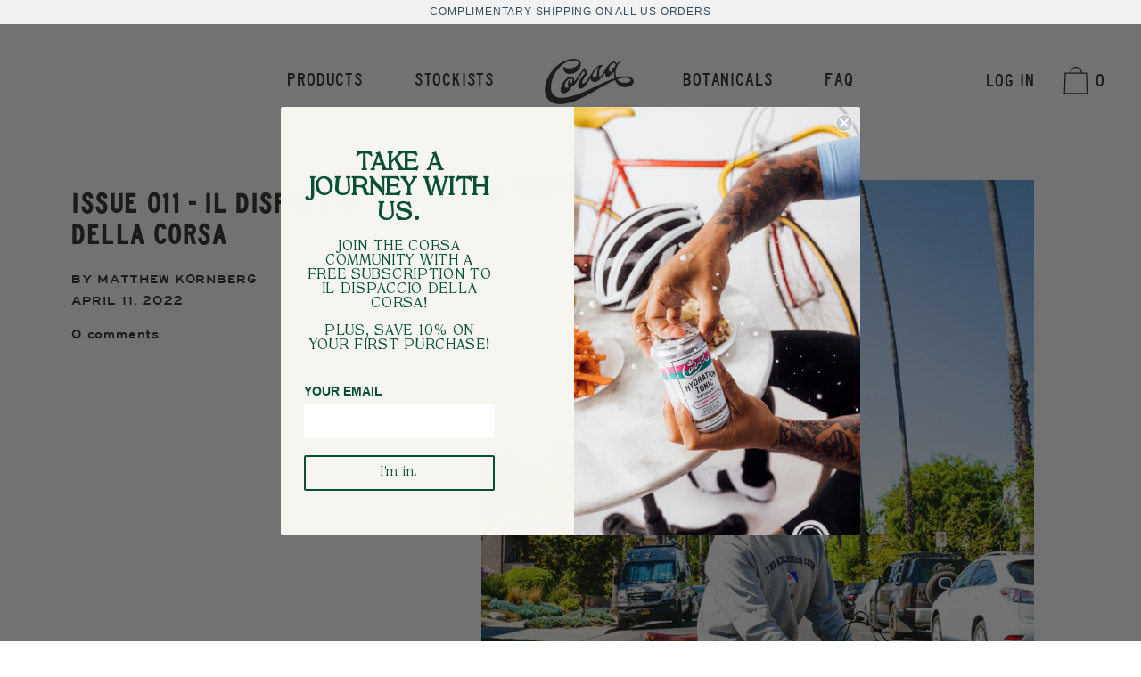

--- FILE ---
content_type: text/html; charset=utf-8
request_url: https://corsa.co/blogs/news/issue-011-il-dispaccio-della-corsa
body_size: 32044
content:
<!doctype html>
<!--[if IE 9]> <html class="ie9 no-js supports-no-cookies" lang="en"> <![endif]-->
<!--[if (gt IE 9)|!(IE)]><!--> <html class="no-js supports-no-cookies" lang="en"> <!--<![endif]-->
<head>
  <meta charset="utf-8">
  <meta http-equiv="X-UA-Compatible" content="IE=edge">
  <meta name="viewport" content="width=device-width,initial-scale=1">
  <meta name="theme-color" content="#f4fbf2">
  <link rel="canonical" href="https://corsa.co/blogs/news/issue-011-il-dispaccio-della-corsa">

  
    <link rel="shortcut icon" href="//corsa.co/cdn/shop/files/corsa_32x32.png?v=1614329172" type="image/png">
  

  
  <title>
    ISSUE 011 - IL DISPACCIO DELLA CORSA
    
    
    
      &ndash; Corsa Co.
    
  </title>

  
    <meta name="description" content="Enjoy the ride.  ‌ ‌ ‌ ‌ ‌ ‌ ‌ ‌ ‌ ‌ ‌ ‌ ‌ ‌ ‌ ‌ ‌ ‌ ‌ ‌ ‌ ‌ ‌ ‌ ‌ ‌ ‌ ‌ ‌ ‌ ‌ ‌ ‌ ‌ ‌ ‌ ‌ ‌ ‌ ‌ ‌ ‌ ‌ ‌ ‌ ‌ ‌ ‌ ‌ ‌ ‌ ‌ ‌ ‌ ‌ ‌ ‌ ‌ ‌ ‌ ‌ ‌ ‌ ‌ ‌ ‌ ‌ ‌ ‌ ‌ ‌ ‌ ‌ ‌ ‌ ‌ ‌ ‌ ‌ ‌ ‌ ‌ ‌ ‌ ‌ ‌ ‌ ‌ ‌ ‌ ‌ ‌ ‌ ‌ ‌ ‌ ‌ ‌ ‌ ‌ ‌ ‌ ‌ ‌ ‌ ‌ ‌ ‌ ‌ ‌ ‌ ‌ ‌ ‌ ‌ ‌ ‌ ‌ ‌ ‌ ‌ ‌ ‌ ‌ ‌ ‌ ‌ ‌ ‌ ‌ ‌ ‌ ‌ ‌ ‌ ‌ ‌ ‌ ‌ ‌ ‌ ‌ ‌ ‌ ‌ ‌ ‌ ‌ ‌ ‌ ‌ ‌">
  

  


<meta property="og:site_name" content="Corsa Co.">
<meta property="og:url" content="https://corsa.co/blogs/news/issue-011-il-dispaccio-della-corsa">
<meta property="og:title" content="ISSUE 011 - IL DISPACCIO DELLA CORSA">
<meta property="og:type" content="article">
<meta property="og:description" content="FEATURING BICYCLE NOMAD, ERICK CEDENO"><meta property="og:image" content="http://corsa.co/cdn/shop/articles/L1030659-2.jpg?v=1649788953">
      <meta property="og:image:secure_url" content="https://corsa.co/cdn/shop/articles/L1030659-2.jpg?v=1649788953">
      <meta property="og:image:width" content="1463">
      <meta property="og:image:height" content="2048">
      <meta property="og:image:alt" content="ISSUE 011 - IL DISPACCIO DELLA CORSA">

<meta name="twitter:site" content="@">
<meta name="twitter:card" content="summary_large_image">
<meta name="twitter:title" content="ISSUE 011 - IL DISPACCIO DELLA CORSA">
<meta name="twitter:description" content="FEATURING BICYCLE NOMAD, ERICK CEDENO">
  


<link href="//corsa.co/cdn/shop/t/7/assets/theme.css?v=121773637973715817981759331621" rel="stylesheet">


  <style>

  
  
  

  @font-face {
  font-family: Karla;
  font-weight: 400;
  font-style: normal;
  src: url("//corsa.co/cdn/fonts/karla/karla_n4.40497e07df527e6a50e58fb17ef1950c72f3e32c.woff2") format("woff2"),
       url("//corsa.co/cdn/fonts/karla/karla_n4.e9f6f9de321061073c6bfe03c28976ba8ce6ee18.woff") format("woff");
}

  @font-face {
  font-family: "Crimson Text";
  font-weight: 600;
  font-style: normal;
  src: url("//corsa.co/cdn/fonts/crimson_text/crimsontext_n6.d11c58b421f9011d0936d781febe4f56f8a319ca.woff2") format("woff2"),
       url("//corsa.co/cdn/fonts/crimson_text/crimsontext_n6.bbc4929bb175b4ff0b813f2634705f8bb4561e2f.woff") format("woff");
}

  @font-face {
  font-family: Karla;
  font-weight: 400;
  font-style: normal;
  src: url("//corsa.co/cdn/fonts/karla/karla_n4.40497e07df527e6a50e58fb17ef1950c72f3e32c.woff2") format("woff2"),
       url("//corsa.co/cdn/fonts/karla/karla_n4.e9f6f9de321061073c6bfe03c28976ba8ce6ee18.woff") format("woff");
}


    @font-face {
  font-family: Karla;
  font-weight: 700;
  font-style: normal;
  src: url("//corsa.co/cdn/fonts/karla/karla_n7.4358a847d4875593d69cfc3f8cc0b44c17b3ed03.woff2") format("woff2"),
       url("//corsa.co/cdn/fonts/karla/karla_n7.96e322f6d76ce794f25fa29e55d6997c3fb656b6.woff") format("woff");
}

  

  
    @font-face {
  font-family: Karla;
  font-weight: 400;
  font-style: italic;
  src: url("//corsa.co/cdn/fonts/karla/karla_i4.2086039c16bcc3a78a72a2f7b471e3c4a7f873a6.woff2") format("woff2"),
       url("//corsa.co/cdn/fonts/karla/karla_i4.7b9f59841a5960c16fa2a897a0716c8ebb183221.woff") format("woff");
}

  

  
    @font-face {
  font-family: Karla;
  font-weight: 700;
  font-style: italic;
  src: url("//corsa.co/cdn/fonts/karla/karla_i7.fe031cd65d6e02906286add4f6dda06afc2615f0.woff2") format("woff2"),
       url("//corsa.co/cdn/fonts/karla/karla_i7.816d4949fa7f7d79314595d7003eda5b44e959e3.woff") format("woff");
}

  

  
  
  

  

/* Primary text overlay *//* Primary text accent overlay *//* Secondary text overlay */


  :root {

    /* Fonts */

    --heading-font-stack: "Crimson Text", serif;
    --heading-font-weight: 600;
    --heading-font-style: normal;
    --heading-text-transform: Uppercase;

    --main-font-stack: Karla, sans-serif;
    --main-font-weight: 400;

    --accent-font-stack: Karla, sans-serif;
    --accent-font-weight: 400;
    --accent-text-transform: Uppercase;

    --header-navigation-text-transform: Uppercase;
    --list-and-grid-align: left;

    --header-navigation-typeface: Karla, sans-serif;
    --header-navigation-font-weight: 400;

    /*
    Primary color scheme
    */
    --color-primary-accent: rgb(224, 40, 38);
    --color-primary-text: rgb(45, 40, 38);
    --color-primary-background: rgb(255, 255, 255);
    --color-primary-meta: rgb(157, 157, 157);
    --color-primary-text--overlay: rgb(255, 255, 255);
    --color-primary-accent--overlay: rgb(255, 255, 255);
    
    --color-primary-text--faded: rgba(45, 40, 38, 0.6);

    --color-primary-text--05: rgba(45, 40, 38, 0.05);

    --color-primary-background--1: rgb(255, 255, 255);
    --color-primary-background--02: rgba(255, 255, 255, 0.2);
    --color-primary-background--0: rgba(255, 255, 255, 0);

    
    

    /*
    Secondary color scheme
    */
    --color-secondary-accent: rgb(224, 40, 38);
    --color-secondary-text: rgb(45, 40, 38);
    --color-secondary-background: rgb(255, 255, 255);
    --color-secondary-meta: rgb(22, 35, 23);
    --color-secondary-text--overlay: rgb(255, 255, 255);
    --color-secondary-accent--overlay: rgb(255, 255, 255);
    --color-secondary-text--faded: rgba(45, 40, 38, 0.6);
    --color-secondary-background--faded: rgba(255, 255, 255, 0.9);

    --color-secondary-text--05: rgba(45, 40, 38, 0.05);

    --color-secondary-background--1: rgb(255, 255, 255);
    --color-secondary-background--02: rgba(255, 255, 255, 0.2);
    --color-secondary-background--0: rgba(255, 255, 255, 0);

    /*
    Tertiary color scheme
    */
    --color-tertiary-accent: rgb(224, 40, 38);
    --color-tertiary-text: rgb(22, 35, 23);
    --color-tertiary-background: rgb(255, 255, 255);
    --color-tertiary-meta: rgb(51, 51, 51);

    --color-tertiary-text--overlay: rgb(255, 255, 255);
    --color-tertiary-accent--overlay: rgb(255, 255, 255);
    --color-tertiary-text--faded: rgba(22, 35, 23, 0.6);
    --color-tertiary-background--faded: rgba(255, 255, 255, 0.9);

    --color-tertiary-text--05: rgba(22, 35, 23, 0.05);

    --color-tertiary-background--1: rgb(255, 255, 255);
    --color-tertiary-background--02: rgba(255, 255, 255, 0.2);
    --color-tertiary-background--0: rgba(255, 255, 255, 0);  

    /*
    Active text
    */
    --color-active-text: #162317
    --color-active-background: ;
    --color-active-accent: #e02826;
    --color-active-meta: #333333;
    --color-active-text--overlay: #ffffff
    --color-active-accent--overlay: #ffffff
    --color-active-background--faded: rgba(255, 255, 255, 0.9)


    /*
    SVG ico select
    */
    --icon-svg-select: url(//corsa.co/cdn/shop/t/7/assets/ico-select.svg?v=152599232587758731351621076098);
    --icon-svg-select-primary: url(//corsa.co/cdn/shop/t/7/assets/ico-select__primary.svg?v=152599232587758731351621076098);
    --icon-svg-select-secondary: url(//corsa.co/cdn/shop/t/7/assets/ico-select__secondary.svg?v=152599232587758731351621076098);
    --icon-svg-select-tertiary: url(//corsa.co/cdn/shop/t/7/assets/ico-select__tertiary.svg?v=184230661846022485021621076098);

    --modal-controls-preloader: url(//corsa.co/cdn/shop/t/7/assets/pswp-preloader.gif?v=149226290491970679091621076076) 0 0 no-repeat;

  }
</style>


  <script>
    document.documentElement.className = document.documentElement.className.replace('no-js', 'js');

    window.theme = {
      data: {
        "cartMethod": "page"
      },
      strings: {
        addToCart: "Add to Cart",
        soldOut: "Sold Out",
        unavailable: "Unavailable",
        cartEmpty: "Your cart is currently empty.",
        cartCookie: "Enable cookies to use the shopping cart",
        cartSavings: "Translation missing: en.cart.general.savings_html"
      },
      moneyFormat: "${{amount}}",
      info: {
        name: 'Cascade',
      }
    };
  </script>

  

  
<!--[if (gt IE 9)|!(IE)]><!--><script src="//corsa.co/cdn/shop/t/7/assets/theme.min.js?v=139815112079008460471621076080" defer="defer"></script><!--<![endif]-->
<!--[if lt IE 9]><script src="//corsa.co/cdn/shop/t/7/assets/theme.min.js?v=139815112079008460471621076080"></script><![endif]-->
  <script>window.performance && window.performance.mark && window.performance.mark('shopify.content_for_header.start');</script><meta id="shopify-digital-wallet" name="shopify-digital-wallet" content="/27657961552/digital_wallets/dialog">
<meta name="shopify-checkout-api-token" content="0c041233f8dbcbe094744846a92984f6">
<link rel="alternate" type="application/atom+xml" title="Feed" href="/blogs/news.atom" />
<script async="async" src="/checkouts/internal/preloads.js?locale=en-US"></script>
<link rel="preconnect" href="https://shop.app" crossorigin="anonymous">
<script async="async" src="https://shop.app/checkouts/internal/preloads.js?locale=en-US&shop_id=27657961552" crossorigin="anonymous"></script>
<script id="apple-pay-shop-capabilities" type="application/json">{"shopId":27657961552,"countryCode":"US","currencyCode":"USD","merchantCapabilities":["supports3DS"],"merchantId":"gid:\/\/shopify\/Shop\/27657961552","merchantName":"Corsa Co.","requiredBillingContactFields":["postalAddress","email"],"requiredShippingContactFields":["postalAddress","email"],"shippingType":"shipping","supportedNetworks":["visa","masterCard","amex","discover","elo","jcb"],"total":{"type":"pending","label":"Corsa Co.","amount":"1.00"},"shopifyPaymentsEnabled":true,"supportsSubscriptions":true}</script>
<script id="shopify-features" type="application/json">{"accessToken":"0c041233f8dbcbe094744846a92984f6","betas":["rich-media-storefront-analytics"],"domain":"corsa.co","predictiveSearch":true,"shopId":27657961552,"locale":"en"}</script>
<script>var Shopify = Shopify || {};
Shopify.shop = "corsa-co.myshopify.com";
Shopify.locale = "en";
Shopify.currency = {"active":"USD","rate":"1.0"};
Shopify.country = "US";
Shopify.theme = {"name":"Corsa 2.0","id":120279498832,"schema_name":"Cascade","schema_version":"1.3.3","theme_store_id":859,"role":"main"};
Shopify.theme.handle = "null";
Shopify.theme.style = {"id":null,"handle":null};
Shopify.cdnHost = "corsa.co/cdn";
Shopify.routes = Shopify.routes || {};
Shopify.routes.root = "/";</script>
<script type="module">!function(o){(o.Shopify=o.Shopify||{}).modules=!0}(window);</script>
<script>!function(o){function n(){var o=[];function n(){o.push(Array.prototype.slice.apply(arguments))}return n.q=o,n}var t=o.Shopify=o.Shopify||{};t.loadFeatures=n(),t.autoloadFeatures=n()}(window);</script>
<script>
  window.ShopifyPay = window.ShopifyPay || {};
  window.ShopifyPay.apiHost = "shop.app\/pay";
  window.ShopifyPay.redirectState = null;
</script>
<script id="shop-js-analytics" type="application/json">{"pageType":"article"}</script>
<script defer="defer" async type="module" src="//corsa.co/cdn/shopifycloud/shop-js/modules/v2/client.init-shop-cart-sync_BApSsMSl.en.esm.js"></script>
<script defer="defer" async type="module" src="//corsa.co/cdn/shopifycloud/shop-js/modules/v2/chunk.common_CBoos6YZ.esm.js"></script>
<script type="module">
  await import("//corsa.co/cdn/shopifycloud/shop-js/modules/v2/client.init-shop-cart-sync_BApSsMSl.en.esm.js");
await import("//corsa.co/cdn/shopifycloud/shop-js/modules/v2/chunk.common_CBoos6YZ.esm.js");

  window.Shopify.SignInWithShop?.initShopCartSync?.({"fedCMEnabled":true,"windoidEnabled":true});

</script>
<script>
  window.Shopify = window.Shopify || {};
  if (!window.Shopify.featureAssets) window.Shopify.featureAssets = {};
  window.Shopify.featureAssets['shop-js'] = {"shop-cart-sync":["modules/v2/client.shop-cart-sync_DJczDl9f.en.esm.js","modules/v2/chunk.common_CBoos6YZ.esm.js"],"init-fed-cm":["modules/v2/client.init-fed-cm_BzwGC0Wi.en.esm.js","modules/v2/chunk.common_CBoos6YZ.esm.js"],"init-windoid":["modules/v2/client.init-windoid_BS26ThXS.en.esm.js","modules/v2/chunk.common_CBoos6YZ.esm.js"],"shop-cash-offers":["modules/v2/client.shop-cash-offers_DthCPNIO.en.esm.js","modules/v2/chunk.common_CBoos6YZ.esm.js","modules/v2/chunk.modal_Bu1hFZFC.esm.js"],"shop-button":["modules/v2/client.shop-button_D_JX508o.en.esm.js","modules/v2/chunk.common_CBoos6YZ.esm.js"],"init-shop-email-lookup-coordinator":["modules/v2/client.init-shop-email-lookup-coordinator_DFwWcvrS.en.esm.js","modules/v2/chunk.common_CBoos6YZ.esm.js"],"shop-toast-manager":["modules/v2/client.shop-toast-manager_tEhgP2F9.en.esm.js","modules/v2/chunk.common_CBoos6YZ.esm.js"],"shop-login-button":["modules/v2/client.shop-login-button_DwLgFT0K.en.esm.js","modules/v2/chunk.common_CBoos6YZ.esm.js","modules/v2/chunk.modal_Bu1hFZFC.esm.js"],"avatar":["modules/v2/client.avatar_BTnouDA3.en.esm.js"],"init-shop-cart-sync":["modules/v2/client.init-shop-cart-sync_BApSsMSl.en.esm.js","modules/v2/chunk.common_CBoos6YZ.esm.js"],"pay-button":["modules/v2/client.pay-button_BuNmcIr_.en.esm.js","modules/v2/chunk.common_CBoos6YZ.esm.js"],"init-shop-for-new-customer-accounts":["modules/v2/client.init-shop-for-new-customer-accounts_DrjXSI53.en.esm.js","modules/v2/client.shop-login-button_DwLgFT0K.en.esm.js","modules/v2/chunk.common_CBoos6YZ.esm.js","modules/v2/chunk.modal_Bu1hFZFC.esm.js"],"init-customer-accounts-sign-up":["modules/v2/client.init-customer-accounts-sign-up_TlVCiykN.en.esm.js","modules/v2/client.shop-login-button_DwLgFT0K.en.esm.js","modules/v2/chunk.common_CBoos6YZ.esm.js","modules/v2/chunk.modal_Bu1hFZFC.esm.js"],"shop-follow-button":["modules/v2/client.shop-follow-button_C5D3XtBb.en.esm.js","modules/v2/chunk.common_CBoos6YZ.esm.js","modules/v2/chunk.modal_Bu1hFZFC.esm.js"],"checkout-modal":["modules/v2/client.checkout-modal_8TC_1FUY.en.esm.js","modules/v2/chunk.common_CBoos6YZ.esm.js","modules/v2/chunk.modal_Bu1hFZFC.esm.js"],"init-customer-accounts":["modules/v2/client.init-customer-accounts_C0Oh2ljF.en.esm.js","modules/v2/client.shop-login-button_DwLgFT0K.en.esm.js","modules/v2/chunk.common_CBoos6YZ.esm.js","modules/v2/chunk.modal_Bu1hFZFC.esm.js"],"lead-capture":["modules/v2/client.lead-capture_Cq0gfm7I.en.esm.js","modules/v2/chunk.common_CBoos6YZ.esm.js","modules/v2/chunk.modal_Bu1hFZFC.esm.js"],"shop-login":["modules/v2/client.shop-login_BmtnoEUo.en.esm.js","modules/v2/chunk.common_CBoos6YZ.esm.js","modules/v2/chunk.modal_Bu1hFZFC.esm.js"],"payment-terms":["modules/v2/client.payment-terms_BHOWV7U_.en.esm.js","modules/v2/chunk.common_CBoos6YZ.esm.js","modules/v2/chunk.modal_Bu1hFZFC.esm.js"]};
</script>
<script>(function() {
  var isLoaded = false;
  function asyncLoad() {
    if (isLoaded) return;
    isLoaded = true;
    var urls = ["https:\/\/static.klaviyo.com\/onsite\/js\/klaviyo.js?company_id=Sw5CjF\u0026shop=corsa-co.myshopify.com","https:\/\/static.klaviyo.com\/onsite\/js\/klaviyo.js?company_id=Sw5CjF\u0026shop=corsa-co.myshopify.com","https:\/\/cdn.shopify.com\/s\/files\/1\/0276\/5796\/1552\/t\/2\/assets\/postscript-sdk.js?v=1610395056\u0026shopId=15754\u0026shop=corsa-co.myshopify.com","https:\/\/instafeed.nfcube.com\/cdn\/4fd8885495caf9d0b579f1cc2a9b9aaa.js?shop=corsa-co.myshopify.com","https:\/\/cdn.hextom.com\/js\/quickannouncementbar.js?shop=corsa-co.myshopify.com"];
    for (var i = 0; i < urls.length; i++) {
      var s = document.createElement('script');
      s.type = 'text/javascript';
      s.async = true;
      s.src = urls[i];
      var x = document.getElementsByTagName('script')[0];
      x.parentNode.insertBefore(s, x);
    }
  };
  if(window.attachEvent) {
    window.attachEvent('onload', asyncLoad);
  } else {
    window.addEventListener('load', asyncLoad, false);
  }
})();</script>
<script id="__st">var __st={"a":27657961552,"offset":-28800,"reqid":"2411386b-7d7c-49d7-8118-fed3ab03d25f-1768866461","pageurl":"corsa.co\/blogs\/news\/issue-011-il-dispaccio-della-corsa","s":"articles-556419317840","u":"0f5471c31009","p":"article","rtyp":"article","rid":556419317840};</script>
<script>window.ShopifyPaypalV4VisibilityTracking = true;</script>
<script id="captcha-bootstrap">!function(){'use strict';const t='contact',e='account',n='new_comment',o=[[t,t],['blogs',n],['comments',n],[t,'customer']],c=[[e,'customer_login'],[e,'guest_login'],[e,'recover_customer_password'],[e,'create_customer']],r=t=>t.map((([t,e])=>`form[action*='/${t}']:not([data-nocaptcha='true']) input[name='form_type'][value='${e}']`)).join(','),a=t=>()=>t?[...document.querySelectorAll(t)].map((t=>t.form)):[];function s(){const t=[...o],e=r(t);return a(e)}const i='password',u='form_key',d=['recaptcha-v3-token','g-recaptcha-response','h-captcha-response',i],f=()=>{try{return window.sessionStorage}catch{return}},m='__shopify_v',_=t=>t.elements[u];function p(t,e,n=!1){try{const o=window.sessionStorage,c=JSON.parse(o.getItem(e)),{data:r}=function(t){const{data:e,action:n}=t;return t[m]||n?{data:e,action:n}:{data:t,action:n}}(c);for(const[e,n]of Object.entries(r))t.elements[e]&&(t.elements[e].value=n);n&&o.removeItem(e)}catch(o){console.error('form repopulation failed',{error:o})}}const l='form_type',E='cptcha';function T(t){t.dataset[E]=!0}const w=window,h=w.document,L='Shopify',v='ce_forms',y='captcha';let A=!1;((t,e)=>{const n=(g='f06e6c50-85a8-45c8-87d0-21a2b65856fe',I='https://cdn.shopify.com/shopifycloud/storefront-forms-hcaptcha/ce_storefront_forms_captcha_hcaptcha.v1.5.2.iife.js',D={infoText:'Protected by hCaptcha',privacyText:'Privacy',termsText:'Terms'},(t,e,n)=>{const o=w[L][v],c=o.bindForm;if(c)return c(t,g,e,D).then(n);var r;o.q.push([[t,g,e,D],n]),r=I,A||(h.body.append(Object.assign(h.createElement('script'),{id:'captcha-provider',async:!0,src:r})),A=!0)});var g,I,D;w[L]=w[L]||{},w[L][v]=w[L][v]||{},w[L][v].q=[],w[L][y]=w[L][y]||{},w[L][y].protect=function(t,e){n(t,void 0,e),T(t)},Object.freeze(w[L][y]),function(t,e,n,w,h,L){const[v,y,A,g]=function(t,e,n){const i=e?o:[],u=t?c:[],d=[...i,...u],f=r(d),m=r(i),_=r(d.filter((([t,e])=>n.includes(e))));return[a(f),a(m),a(_),s()]}(w,h,L),I=t=>{const e=t.target;return e instanceof HTMLFormElement?e:e&&e.form},D=t=>v().includes(t);t.addEventListener('submit',(t=>{const e=I(t);if(!e)return;const n=D(e)&&!e.dataset.hcaptchaBound&&!e.dataset.recaptchaBound,o=_(e),c=g().includes(e)&&(!o||!o.value);(n||c)&&t.preventDefault(),c&&!n&&(function(t){try{if(!f())return;!function(t){const e=f();if(!e)return;const n=_(t);if(!n)return;const o=n.value;o&&e.removeItem(o)}(t);const e=Array.from(Array(32),(()=>Math.random().toString(36)[2])).join('');!function(t,e){_(t)||t.append(Object.assign(document.createElement('input'),{type:'hidden',name:u})),t.elements[u].value=e}(t,e),function(t,e){const n=f();if(!n)return;const o=[...t.querySelectorAll(`input[type='${i}']`)].map((({name:t})=>t)),c=[...d,...o],r={};for(const[a,s]of new FormData(t).entries())c.includes(a)||(r[a]=s);n.setItem(e,JSON.stringify({[m]:1,action:t.action,data:r}))}(t,e)}catch(e){console.error('failed to persist form',e)}}(e),e.submit())}));const S=(t,e)=>{t&&!t.dataset[E]&&(n(t,e.some((e=>e===t))),T(t))};for(const o of['focusin','change'])t.addEventListener(o,(t=>{const e=I(t);D(e)&&S(e,y())}));const B=e.get('form_key'),M=e.get(l),P=B&&M;t.addEventListener('DOMContentLoaded',(()=>{const t=y();if(P)for(const e of t)e.elements[l].value===M&&p(e,B);[...new Set([...A(),...v().filter((t=>'true'===t.dataset.shopifyCaptcha))])].forEach((e=>S(e,t)))}))}(h,new URLSearchParams(w.location.search),n,t,e,['guest_login'])})(!0,!0)}();</script>
<script integrity="sha256-4kQ18oKyAcykRKYeNunJcIwy7WH5gtpwJnB7kiuLZ1E=" data-source-attribution="shopify.loadfeatures" defer="defer" src="//corsa.co/cdn/shopifycloud/storefront/assets/storefront/load_feature-a0a9edcb.js" crossorigin="anonymous"></script>
<script crossorigin="anonymous" defer="defer" src="//corsa.co/cdn/shopifycloud/storefront/assets/shopify_pay/storefront-65b4c6d7.js?v=20250812"></script>
<script data-source-attribution="shopify.dynamic_checkout.dynamic.init">var Shopify=Shopify||{};Shopify.PaymentButton=Shopify.PaymentButton||{isStorefrontPortableWallets:!0,init:function(){window.Shopify.PaymentButton.init=function(){};var t=document.createElement("script");t.src="https://corsa.co/cdn/shopifycloud/portable-wallets/latest/portable-wallets.en.js",t.type="module",document.head.appendChild(t)}};
</script>
<script data-source-attribution="shopify.dynamic_checkout.buyer_consent">
  function portableWalletsHideBuyerConsent(e){var t=document.getElementById("shopify-buyer-consent"),n=document.getElementById("shopify-subscription-policy-button");t&&n&&(t.classList.add("hidden"),t.setAttribute("aria-hidden","true"),n.removeEventListener("click",e))}function portableWalletsShowBuyerConsent(e){var t=document.getElementById("shopify-buyer-consent"),n=document.getElementById("shopify-subscription-policy-button");t&&n&&(t.classList.remove("hidden"),t.removeAttribute("aria-hidden"),n.addEventListener("click",e))}window.Shopify?.PaymentButton&&(window.Shopify.PaymentButton.hideBuyerConsent=portableWalletsHideBuyerConsent,window.Shopify.PaymentButton.showBuyerConsent=portableWalletsShowBuyerConsent);
</script>
<script data-source-attribution="shopify.dynamic_checkout.cart.bootstrap">document.addEventListener("DOMContentLoaded",(function(){function t(){return document.querySelector("shopify-accelerated-checkout-cart, shopify-accelerated-checkout")}if(t())Shopify.PaymentButton.init();else{new MutationObserver((function(e,n){t()&&(Shopify.PaymentButton.init(),n.disconnect())})).observe(document.body,{childList:!0,subtree:!0})}}));
</script>
<link id="shopify-accelerated-checkout-styles" rel="stylesheet" media="screen" href="https://corsa.co/cdn/shopifycloud/portable-wallets/latest/accelerated-checkout-backwards-compat.css" crossorigin="anonymous">
<style id="shopify-accelerated-checkout-cart">
        #shopify-buyer-consent {
  margin-top: 1em;
  display: inline-block;
  width: 100%;
}

#shopify-buyer-consent.hidden {
  display: none;
}

#shopify-subscription-policy-button {
  background: none;
  border: none;
  padding: 0;
  text-decoration: underline;
  font-size: inherit;
  cursor: pointer;
}

#shopify-subscription-policy-button::before {
  box-shadow: none;
}

      </style>

<script>window.performance && window.performance.mark && window.performance.mark('shopify.content_for_header.end');</script>

  
  <script src="//corsa.co/cdn/shop/t/7/assets/jquery-3.5.1.min.js?v=133494139889153862371621076074" type="text/javascript"></script>
  <link href="https://use.fontawesome.com/releases/v5.10.0/css/all.css" rel="stylesheet">
  

<meta name="facebook-domain-verification" content="vqeurpb7cza0oemtpuj76z8juf3d78" />

 

<script>window.__pagefly_analytics_settings__ = {"acceptTracking":false};</script>
 <link href="https://monorail-edge.shopifysvc.com" rel="dns-prefetch">
<script>(function(){if ("sendBeacon" in navigator && "performance" in window) {try {var session_token_from_headers = performance.getEntriesByType('navigation')[0].serverTiming.find(x => x.name == '_s').description;} catch {var session_token_from_headers = undefined;}var session_cookie_matches = document.cookie.match(/_shopify_s=([^;]*)/);var session_token_from_cookie = session_cookie_matches && session_cookie_matches.length === 2 ? session_cookie_matches[1] : "";var session_token = session_token_from_headers || session_token_from_cookie || "";function handle_abandonment_event(e) {var entries = performance.getEntries().filter(function(entry) {return /monorail-edge.shopifysvc.com/.test(entry.name);});if (!window.abandonment_tracked && entries.length === 0) {window.abandonment_tracked = true;var currentMs = Date.now();var navigation_start = performance.timing.navigationStart;var payload = {shop_id: 27657961552,url: window.location.href,navigation_start,duration: currentMs - navigation_start,session_token,page_type: "article"};window.navigator.sendBeacon("https://monorail-edge.shopifysvc.com/v1/produce", JSON.stringify({schema_id: "online_store_buyer_site_abandonment/1.1",payload: payload,metadata: {event_created_at_ms: currentMs,event_sent_at_ms: currentMs}}));}}window.addEventListener('pagehide', handle_abandonment_event);}}());</script>
<script id="web-pixels-manager-setup">(function e(e,d,r,n,o){if(void 0===o&&(o={}),!Boolean(null===(a=null===(i=window.Shopify)||void 0===i?void 0:i.analytics)||void 0===a?void 0:a.replayQueue)){var i,a;window.Shopify=window.Shopify||{};var t=window.Shopify;t.analytics=t.analytics||{};var s=t.analytics;s.replayQueue=[],s.publish=function(e,d,r){return s.replayQueue.push([e,d,r]),!0};try{self.performance.mark("wpm:start")}catch(e){}var l=function(){var e={modern:/Edge?\/(1{2}[4-9]|1[2-9]\d|[2-9]\d{2}|\d{4,})\.\d+(\.\d+|)|Firefox\/(1{2}[4-9]|1[2-9]\d|[2-9]\d{2}|\d{4,})\.\d+(\.\d+|)|Chrom(ium|e)\/(9{2}|\d{3,})\.\d+(\.\d+|)|(Maci|X1{2}).+ Version\/(15\.\d+|(1[6-9]|[2-9]\d|\d{3,})\.\d+)([,.]\d+|)( \(\w+\)|)( Mobile\/\w+|) Safari\/|Chrome.+OPR\/(9{2}|\d{3,})\.\d+\.\d+|(CPU[ +]OS|iPhone[ +]OS|CPU[ +]iPhone|CPU IPhone OS|CPU iPad OS)[ +]+(15[._]\d+|(1[6-9]|[2-9]\d|\d{3,})[._]\d+)([._]\d+|)|Android:?[ /-](13[3-9]|1[4-9]\d|[2-9]\d{2}|\d{4,})(\.\d+|)(\.\d+|)|Android.+Firefox\/(13[5-9]|1[4-9]\d|[2-9]\d{2}|\d{4,})\.\d+(\.\d+|)|Android.+Chrom(ium|e)\/(13[3-9]|1[4-9]\d|[2-9]\d{2}|\d{4,})\.\d+(\.\d+|)|SamsungBrowser\/([2-9]\d|\d{3,})\.\d+/,legacy:/Edge?\/(1[6-9]|[2-9]\d|\d{3,})\.\d+(\.\d+|)|Firefox\/(5[4-9]|[6-9]\d|\d{3,})\.\d+(\.\d+|)|Chrom(ium|e)\/(5[1-9]|[6-9]\d|\d{3,})\.\d+(\.\d+|)([\d.]+$|.*Safari\/(?![\d.]+ Edge\/[\d.]+$))|(Maci|X1{2}).+ Version\/(10\.\d+|(1[1-9]|[2-9]\d|\d{3,})\.\d+)([,.]\d+|)( \(\w+\)|)( Mobile\/\w+|) Safari\/|Chrome.+OPR\/(3[89]|[4-9]\d|\d{3,})\.\d+\.\d+|(CPU[ +]OS|iPhone[ +]OS|CPU[ +]iPhone|CPU IPhone OS|CPU iPad OS)[ +]+(10[._]\d+|(1[1-9]|[2-9]\d|\d{3,})[._]\d+)([._]\d+|)|Android:?[ /-](13[3-9]|1[4-9]\d|[2-9]\d{2}|\d{4,})(\.\d+|)(\.\d+|)|Mobile Safari.+OPR\/([89]\d|\d{3,})\.\d+\.\d+|Android.+Firefox\/(13[5-9]|1[4-9]\d|[2-9]\d{2}|\d{4,})\.\d+(\.\d+|)|Android.+Chrom(ium|e)\/(13[3-9]|1[4-9]\d|[2-9]\d{2}|\d{4,})\.\d+(\.\d+|)|Android.+(UC? ?Browser|UCWEB|U3)[ /]?(15\.([5-9]|\d{2,})|(1[6-9]|[2-9]\d|\d{3,})\.\d+)\.\d+|SamsungBrowser\/(5\.\d+|([6-9]|\d{2,})\.\d+)|Android.+MQ{2}Browser\/(14(\.(9|\d{2,})|)|(1[5-9]|[2-9]\d|\d{3,})(\.\d+|))(\.\d+|)|K[Aa][Ii]OS\/(3\.\d+|([4-9]|\d{2,})\.\d+)(\.\d+|)/},d=e.modern,r=e.legacy,n=navigator.userAgent;return n.match(d)?"modern":n.match(r)?"legacy":"unknown"}(),u="modern"===l?"modern":"legacy",c=(null!=n?n:{modern:"",legacy:""})[u],f=function(e){return[e.baseUrl,"/wpm","/b",e.hashVersion,"modern"===e.buildTarget?"m":"l",".js"].join("")}({baseUrl:d,hashVersion:r,buildTarget:u}),m=function(e){var d=e.version,r=e.bundleTarget,n=e.surface,o=e.pageUrl,i=e.monorailEndpoint;return{emit:function(e){var a=e.status,t=e.errorMsg,s=(new Date).getTime(),l=JSON.stringify({metadata:{event_sent_at_ms:s},events:[{schema_id:"web_pixels_manager_load/3.1",payload:{version:d,bundle_target:r,page_url:o,status:a,surface:n,error_msg:t},metadata:{event_created_at_ms:s}}]});if(!i)return console&&console.warn&&console.warn("[Web Pixels Manager] No Monorail endpoint provided, skipping logging."),!1;try{return self.navigator.sendBeacon.bind(self.navigator)(i,l)}catch(e){}var u=new XMLHttpRequest;try{return u.open("POST",i,!0),u.setRequestHeader("Content-Type","text/plain"),u.send(l),!0}catch(e){return console&&console.warn&&console.warn("[Web Pixels Manager] Got an unhandled error while logging to Monorail."),!1}}}}({version:r,bundleTarget:l,surface:e.surface,pageUrl:self.location.href,monorailEndpoint:e.monorailEndpoint});try{o.browserTarget=l,function(e){var d=e.src,r=e.async,n=void 0===r||r,o=e.onload,i=e.onerror,a=e.sri,t=e.scriptDataAttributes,s=void 0===t?{}:t,l=document.createElement("script"),u=document.querySelector("head"),c=document.querySelector("body");if(l.async=n,l.src=d,a&&(l.integrity=a,l.crossOrigin="anonymous"),s)for(var f in s)if(Object.prototype.hasOwnProperty.call(s,f))try{l.dataset[f]=s[f]}catch(e){}if(o&&l.addEventListener("load",o),i&&l.addEventListener("error",i),u)u.appendChild(l);else{if(!c)throw new Error("Did not find a head or body element to append the script");c.appendChild(l)}}({src:f,async:!0,onload:function(){if(!function(){var e,d;return Boolean(null===(d=null===(e=window.Shopify)||void 0===e?void 0:e.analytics)||void 0===d?void 0:d.initialized)}()){var d=window.webPixelsManager.init(e)||void 0;if(d){var r=window.Shopify.analytics;r.replayQueue.forEach((function(e){var r=e[0],n=e[1],o=e[2];d.publishCustomEvent(r,n,o)})),r.replayQueue=[],r.publish=d.publishCustomEvent,r.visitor=d.visitor,r.initialized=!0}}},onerror:function(){return m.emit({status:"failed",errorMsg:"".concat(f," has failed to load")})},sri:function(e){var d=/^sha384-[A-Za-z0-9+/=]+$/;return"string"==typeof e&&d.test(e)}(c)?c:"",scriptDataAttributes:o}),m.emit({status:"loading"})}catch(e){m.emit({status:"failed",errorMsg:(null==e?void 0:e.message)||"Unknown error"})}}})({shopId: 27657961552,storefrontBaseUrl: "https://corsa.co",extensionsBaseUrl: "https://extensions.shopifycdn.com/cdn/shopifycloud/web-pixels-manager",monorailEndpoint: "https://monorail-edge.shopifysvc.com/unstable/produce_batch",surface: "storefront-renderer",enabledBetaFlags: ["2dca8a86"],webPixelsConfigList: [{"id":"756744272","configuration":"{\"accountID\":\"Sw5CjF\",\"webPixelConfig\":\"eyJlbmFibGVBZGRlZFRvQ2FydEV2ZW50cyI6IHRydWV9\"}","eventPayloadVersion":"v1","runtimeContext":"STRICT","scriptVersion":"524f6c1ee37bacdca7657a665bdca589","type":"APP","apiClientId":123074,"privacyPurposes":["ANALYTICS","MARKETING"],"dataSharingAdjustments":{"protectedCustomerApprovalScopes":["read_customer_address","read_customer_email","read_customer_name","read_customer_personal_data","read_customer_phone"]}},{"id":"572915792","configuration":"{\"shopId\":\"15754\"}","eventPayloadVersion":"v1","runtimeContext":"STRICT","scriptVersion":"e57a43765e0d230c1bcb12178c1ff13f","type":"APP","apiClientId":2328352,"privacyPurposes":[],"dataSharingAdjustments":{"protectedCustomerApprovalScopes":["read_customer_address","read_customer_email","read_customer_name","read_customer_personal_data","read_customer_phone"]}},{"id":"92995664","configuration":"{\"pixel_id\":\"306765637217254\",\"pixel_type\":\"facebook_pixel\",\"metaapp_system_user_token\":\"-\"}","eventPayloadVersion":"v1","runtimeContext":"OPEN","scriptVersion":"ca16bc87fe92b6042fbaa3acc2fbdaa6","type":"APP","apiClientId":2329312,"privacyPurposes":["ANALYTICS","MARKETING","SALE_OF_DATA"],"dataSharingAdjustments":{"protectedCustomerApprovalScopes":["read_customer_address","read_customer_email","read_customer_name","read_customer_personal_data","read_customer_phone"]}},{"id":"78938192","eventPayloadVersion":"v1","runtimeContext":"LAX","scriptVersion":"1","type":"CUSTOM","privacyPurposes":["ANALYTICS"],"name":"Google Analytics tag (migrated)"},{"id":"shopify-app-pixel","configuration":"{}","eventPayloadVersion":"v1","runtimeContext":"STRICT","scriptVersion":"0450","apiClientId":"shopify-pixel","type":"APP","privacyPurposes":["ANALYTICS","MARKETING"]},{"id":"shopify-custom-pixel","eventPayloadVersion":"v1","runtimeContext":"LAX","scriptVersion":"0450","apiClientId":"shopify-pixel","type":"CUSTOM","privacyPurposes":["ANALYTICS","MARKETING"]}],isMerchantRequest: false,initData: {"shop":{"name":"Corsa Co.","paymentSettings":{"currencyCode":"USD"},"myshopifyDomain":"corsa-co.myshopify.com","countryCode":"US","storefrontUrl":"https:\/\/corsa.co"},"customer":null,"cart":null,"checkout":null,"productVariants":[],"purchasingCompany":null},},"https://corsa.co/cdn","fcfee988w5aeb613cpc8e4bc33m6693e112",{"modern":"","legacy":""},{"shopId":"27657961552","storefrontBaseUrl":"https:\/\/corsa.co","extensionBaseUrl":"https:\/\/extensions.shopifycdn.com\/cdn\/shopifycloud\/web-pixels-manager","surface":"storefront-renderer","enabledBetaFlags":"[\"2dca8a86\"]","isMerchantRequest":"false","hashVersion":"fcfee988w5aeb613cpc8e4bc33m6693e112","publish":"custom","events":"[[\"page_viewed\",{}]]"});</script><script>
  window.ShopifyAnalytics = window.ShopifyAnalytics || {};
  window.ShopifyAnalytics.meta = window.ShopifyAnalytics.meta || {};
  window.ShopifyAnalytics.meta.currency = 'USD';
  var meta = {"page":{"pageType":"article","resourceType":"article","resourceId":556419317840,"requestId":"2411386b-7d7c-49d7-8118-fed3ab03d25f-1768866461"}};
  for (var attr in meta) {
    window.ShopifyAnalytics.meta[attr] = meta[attr];
  }
</script>
<script class="analytics">
  (function () {
    var customDocumentWrite = function(content) {
      var jquery = null;

      if (window.jQuery) {
        jquery = window.jQuery;
      } else if (window.Checkout && window.Checkout.$) {
        jquery = window.Checkout.$;
      }

      if (jquery) {
        jquery('body').append(content);
      }
    };

    var hasLoggedConversion = function(token) {
      if (token) {
        return document.cookie.indexOf('loggedConversion=' + token) !== -1;
      }
      return false;
    }

    var setCookieIfConversion = function(token) {
      if (token) {
        var twoMonthsFromNow = new Date(Date.now());
        twoMonthsFromNow.setMonth(twoMonthsFromNow.getMonth() + 2);

        document.cookie = 'loggedConversion=' + token + '; expires=' + twoMonthsFromNow;
      }
    }

    var trekkie = window.ShopifyAnalytics.lib = window.trekkie = window.trekkie || [];
    if (trekkie.integrations) {
      return;
    }
    trekkie.methods = [
      'identify',
      'page',
      'ready',
      'track',
      'trackForm',
      'trackLink'
    ];
    trekkie.factory = function(method) {
      return function() {
        var args = Array.prototype.slice.call(arguments);
        args.unshift(method);
        trekkie.push(args);
        return trekkie;
      };
    };
    for (var i = 0; i < trekkie.methods.length; i++) {
      var key = trekkie.methods[i];
      trekkie[key] = trekkie.factory(key);
    }
    trekkie.load = function(config) {
      trekkie.config = config || {};
      trekkie.config.initialDocumentCookie = document.cookie;
      var first = document.getElementsByTagName('script')[0];
      var script = document.createElement('script');
      script.type = 'text/javascript';
      script.onerror = function(e) {
        var scriptFallback = document.createElement('script');
        scriptFallback.type = 'text/javascript';
        scriptFallback.onerror = function(error) {
                var Monorail = {
      produce: function produce(monorailDomain, schemaId, payload) {
        var currentMs = new Date().getTime();
        var event = {
          schema_id: schemaId,
          payload: payload,
          metadata: {
            event_created_at_ms: currentMs,
            event_sent_at_ms: currentMs
          }
        };
        return Monorail.sendRequest("https://" + monorailDomain + "/v1/produce", JSON.stringify(event));
      },
      sendRequest: function sendRequest(endpointUrl, payload) {
        // Try the sendBeacon API
        if (window && window.navigator && typeof window.navigator.sendBeacon === 'function' && typeof window.Blob === 'function' && !Monorail.isIos12()) {
          var blobData = new window.Blob([payload], {
            type: 'text/plain'
          });

          if (window.navigator.sendBeacon(endpointUrl, blobData)) {
            return true;
          } // sendBeacon was not successful

        } // XHR beacon

        var xhr = new XMLHttpRequest();

        try {
          xhr.open('POST', endpointUrl);
          xhr.setRequestHeader('Content-Type', 'text/plain');
          xhr.send(payload);
        } catch (e) {
          console.log(e);
        }

        return false;
      },
      isIos12: function isIos12() {
        return window.navigator.userAgent.lastIndexOf('iPhone; CPU iPhone OS 12_') !== -1 || window.navigator.userAgent.lastIndexOf('iPad; CPU OS 12_') !== -1;
      }
    };
    Monorail.produce('monorail-edge.shopifysvc.com',
      'trekkie_storefront_load_errors/1.1',
      {shop_id: 27657961552,
      theme_id: 120279498832,
      app_name: "storefront",
      context_url: window.location.href,
      source_url: "//corsa.co/cdn/s/trekkie.storefront.cd680fe47e6c39ca5d5df5f0a32d569bc48c0f27.min.js"});

        };
        scriptFallback.async = true;
        scriptFallback.src = '//corsa.co/cdn/s/trekkie.storefront.cd680fe47e6c39ca5d5df5f0a32d569bc48c0f27.min.js';
        first.parentNode.insertBefore(scriptFallback, first);
      };
      script.async = true;
      script.src = '//corsa.co/cdn/s/trekkie.storefront.cd680fe47e6c39ca5d5df5f0a32d569bc48c0f27.min.js';
      first.parentNode.insertBefore(script, first);
    };
    trekkie.load(
      {"Trekkie":{"appName":"storefront","development":false,"defaultAttributes":{"shopId":27657961552,"isMerchantRequest":null,"themeId":120279498832,"themeCityHash":"17225640466758498126","contentLanguage":"en","currency":"USD","eventMetadataId":"9beb36e0-f243-4acc-ae4a-3b2136a27ae4"},"isServerSideCookieWritingEnabled":true,"monorailRegion":"shop_domain","enabledBetaFlags":["65f19447"]},"Session Attribution":{},"S2S":{"facebookCapiEnabled":true,"source":"trekkie-storefront-renderer","apiClientId":580111}}
    );

    var loaded = false;
    trekkie.ready(function() {
      if (loaded) return;
      loaded = true;

      window.ShopifyAnalytics.lib = window.trekkie;

      var originalDocumentWrite = document.write;
      document.write = customDocumentWrite;
      try { window.ShopifyAnalytics.merchantGoogleAnalytics.call(this); } catch(error) {};
      document.write = originalDocumentWrite;

      window.ShopifyAnalytics.lib.page(null,{"pageType":"article","resourceType":"article","resourceId":556419317840,"requestId":"2411386b-7d7c-49d7-8118-fed3ab03d25f-1768866461","shopifyEmitted":true});

      var match = window.location.pathname.match(/checkouts\/(.+)\/(thank_you|post_purchase)/)
      var token = match? match[1]: undefined;
      if (!hasLoggedConversion(token)) {
        setCookieIfConversion(token);
        
      }
    });


        var eventsListenerScript = document.createElement('script');
        eventsListenerScript.async = true;
        eventsListenerScript.src = "//corsa.co/cdn/shopifycloud/storefront/assets/shop_events_listener-3da45d37.js";
        document.getElementsByTagName('head')[0].appendChild(eventsListenerScript);

})();</script>
  <script>
  if (!window.ga || (window.ga && typeof window.ga !== 'function')) {
    window.ga = function ga() {
      (window.ga.q = window.ga.q || []).push(arguments);
      if (window.Shopify && window.Shopify.analytics && typeof window.Shopify.analytics.publish === 'function') {
        window.Shopify.analytics.publish("ga_stub_called", {}, {sendTo: "google_osp_migration"});
      }
      console.error("Shopify's Google Analytics stub called with:", Array.from(arguments), "\nSee https://help.shopify.com/manual/promoting-marketing/pixels/pixel-migration#google for more information.");
    };
    if (window.Shopify && window.Shopify.analytics && typeof window.Shopify.analytics.publish === 'function') {
      window.Shopify.analytics.publish("ga_stub_initialized", {}, {sendTo: "google_osp_migration"});
    }
  }
</script>
<script
  defer
  src="https://corsa.co/cdn/shopifycloud/perf-kit/shopify-perf-kit-3.0.4.min.js"
  data-application="storefront-renderer"
  data-shop-id="27657961552"
  data-render-region="gcp-us-central1"
  data-page-type="article"
  data-theme-instance-id="120279498832"
  data-theme-name="Cascade"
  data-theme-version="1.3.3"
  data-monorail-region="shop_domain"
  data-resource-timing-sampling-rate="10"
  data-shs="true"
  data-shs-beacon="true"
  data-shs-export-with-fetch="true"
  data-shs-logs-sample-rate="1"
  data-shs-beacon-endpoint="https://corsa.co/api/collect"
></script>
</head> 

<body id="issue-011-il-dispaccio-della-corsa" class="template-article preload">

  <a class="in-page-link visually-hidden skip-link" href="#MainContent">Skip to content</a>

  <div id="shopify-section-header" class="shopify-section">





<style>.site-header__logo-image {
      max-width: 100px;
    }</style>






<div data-section-id="header" data-section-type="header"  data-template="article"   >

  
  <div class="header-placeholder full--w hide" data-header-placeholder></div>
  

  <header class="site-header nav-down  full--w "  data-site-header >

    <div class="header__main">

      <div class=" px2 lg--up--px3">
        <div class="relative">
          <a class="header__close fixed lg-up--full--w text-align--right top--0 right--0 p2 font-size--m pointer color--active-text hv--active-accent" data-close-header tabindex="0">
            
<span class="icon-wrapper"><svg aria-hidden="true" focusable="false" role="presentation" class="icon icon-close" viewBox="0 0 64 64"><path fill-rule="evenodd" d="M32 29.714L53.714 8 56 10.286 34.286 32 56 53.714 53.714 56 32 34.286 10.286 56 8 53.714 29.714 32 8 10.286 10.286 8 32 29.714z"/></svg></span>
          </a>
        </div>
      </div>


      

      <div class="header__shifter full--w"></div>

        <div class="header-table flex items--center justify--between full--w px2 py3  lg--up--px3  lg--up--relative">
          <div class="header-table__bookend align--middle text-align--left lg--up--hide md--dn--flex--1-basis-0">
            <div class="js">
              
                
                  <button type="button" class="t--header-navigation color--primary-text site-header__menu-btn btn border--none font-size--m bg--transparent" aria-controls="MobileNav" aria-expanded="false" data-active-header-trigger data-active-target="navigation">
                    <div class="left">
<span class="icon-wrapper"><svg aria-hidden="true" focusable="false" role="presentation" class="icon icon-menu" viewBox="0 0 64 64"><g fill-rule="evenodd"><path d="M10 46h44v2H10zM10 32h44v2H10zM10 18h44v2H10z"/></g></svg></span></div>
                  </button>
                
              
            </div>
            <noscript>

  <input type="checkbox" id="nav" class="hide"/>
  <label for="nav" class="nav-open">
    <span class="block nav-open__default">
      
        <a class="t--header-navigation header__link color--primary-text color--header-active font-size--m bg--transparent inline-block pointer">
          <span class="header__link-wrapper">Menu</span>
        </a>
      
    </span>
    <span class="nav-open__close">
      <span class="inline-block btn font-size--m bg--transparent">
        <span class="left">
<span class="icon-wrapper"><svg aria-hidden="true" focusable="false" role="presentation" class="icon icon-close" viewBox="0 0 64 64"><path fill-rule="evenodd" d="M32 29.714L53.714 8 56 10.286 34.286 32 56 53.714 53.714 56 32 34.286 10.286 56 8 53.714 29.714 32 8 10.286 10.286 8 32 29.714z"/></svg></span></span>
      </span>
    </span>
  </label>

  <div class="no-js__navigation bg--active-background color--active-text fixed top--0 left--0 z4 full p3">
    <ul class="mobile-navigation f--heading list--reset m0 font-size--xxl">
      
        
          <li class="mobile-nav__item">
            <a href="/collections/hydration-tonics" class="mobile-nav__link block p1 color--header-active" >Products</a>
          </li>
        
      
        
          <li class="mobile-nav__item">
            <a href="/pages/store-locator" class="mobile-nav__link block p1 color--header-active" >Stockists</a>
          </li>
        
      
    </ul>
  </div>

</noscript>
          </div>
                                                     
                                           
    <div class="nav__container align--middle text-align--right md--dn--hide lg--up--flex--1 overflow--hidden">
   
          </div>                                         
   
         
          <div class="header-table__center align--middle text-align--center flex--grow--1  md--dn--flex--1-basis-0 lg--up--flex--grow--0 lg--justify--center lg--items--center">
           
                                                      
            
              <nav role="navigation" class="md--dn--hide center-menu">
                <ul class="t--header-navigation site-nav list--reset m0 p0 font-size--m mxn1 no-wrap inline-block"  data-desktop-navigation-list>
                  

                      <li class="nav__item inline-block " >
                        <a href="/collections/hydration-tonics" class="site-nav__link header-border-link color--primary-text hv--div--border-bottom--primary-text color--header-active px1 align--top header__link inline-block no-wrap" data-top-level-item>
                          <div class="header__link-wrapper">Products</div>
                        </a>
                      </li>
                    
                  

                      <li class="nav__item inline-block " >
                        <a href="/pages/store-locator" class="site-nav__link header-border-link color--primary-text hv--div--border-bottom--primary-text color--header-active px1 align--top header__link inline-block no-wrap" data-top-level-item>
                          <div class="header__link-wrapper">Stockists</div>
                        </a>
                      </li>
                    
                  
                  <li class="site-nav--has-submenu inline-block hide" data-desktop-navigation-more-link>
                    <a class="site-nav__link header-border-link color--primary-text hv--div--border-bottom--primary-text color--header-active px2 inline-block header__link no-wrap pointer" data-desktop-navigation-more-link-trigger  data-top-level-item tabindex="0">
                      <div class="header__link-wrapper">
                        More
                      </div>
                    </a>
                  </li>
                </ul>
              </nav>
                      
          
          
          
          
            
              <div class="header__logo font-size--0 m0  lg--up--px3">
            
                <a href="/" class="font-size--xl color--primary-text color--header-active f--heading  site-logo site-header__logo-image">
                  

                    
                    


                    <img src="//corsa.co/cdn/shop/files/Corsa_Script_Logo__Dark_Gray_100x.png?v=1614328856"
                         srcset="//corsa.co/cdn/shop/files/Corsa_Script_Logo__Dark_Gray_100x.png?v=1614328856 1x, //corsa.co/cdn/shop/files/Corsa_Script_Logo__Dark_Gray_100x@2x.png?v=1614328856 2x"
                         alt="Corsa Co."
                         class="logo-default "
                         data-logo-default>

                    


                  
                </a>
            
              </div>
            
                                                
                                                
           
              <nav role="navigation" class="md--dn--hide center-menu">
                <ul class="t--header-navigation site-nav list--reset m0 p0 font-size--m mxn1 no-wrap inline-block"  data-desktop-navigation-list>
                  

                      <li class="nav__item inline-block " >
                        <a href="/pages/botanicals" class="site-nav__link header-border-link color--primary-text hv--div--border-bottom--primary-text color--header-active px1 align--top header__link inline-block no-wrap" data-top-level-item>
                          <div class="header__link-wrapper">Botanicals</div>
                        </a>
                      </li>
                    
                  

                      <li class="nav__item inline-block " >
                        <a href="/pages/faq" class="site-nav__link header-border-link color--primary-text hv--div--border-bottom--primary-text color--header-active px1 align--top header__link inline-block no-wrap" data-top-level-item>
                          <div class="header__link-wrapper">FAQ</div>
                        </a>
                      </li>
                    
                  
                  <li class="site-nav--has-submenu inline-block hide" data-desktop-navigation-more-link>
                    <a class="site-nav__link header-border-link color--primary-text hv--div--border-bottom--primary-text color--header-active px2 inline-block header__link no-wrap pointer" data-desktop-navigation-more-link-trigger  data-top-level-item tabindex="0">
                      <div class="header__link-wrapper">
                        More
                      </div>
                    </a>
                  </li>
                </ul>
              </nav>
           
                                                
                                                
                                                
                                                
                                                
          </div>
                                                                                               
                                                
                                             
                                                
          <div class="header__meta header-table__bookend align--middle text-align--right lg--up--flex--1 md--dn--flex--1-basis-0 lg--up--justify--end no-wrap">
            <div class="mxn1">

              
                
                <a href="/account/login" class="t--header-navigation header__link header-border-link color--primary-text hv--div--border-bottom--primary-text color--header-active  font-size--m bg--transparent inline-block pointer align--middle px1 md--dn--hide" data-top-level-item>
                  <div class="header__link-wrapper">
                    Log in
                  </div>
                </a>
                
              

              

              <a href="/cart" id="CartLink" class="t--header-navigation header__link header-border-link color--primary-text hv--div--border-bottom--primary-text color--header-active font-size--m bg--transparent inline-block pointer m0 px1"   tabindex="0"  data-top-level-item  aria-haspopup="true">
                <div class="header__link-wrapper">
                  
                  <span class="cart__icon">
<span class="icon-wrapper"><svg aria-hidden="true" focusable="false" role="presentation" class="icon icon-cart" viewBox="0 0 64 64"><path fill-rule="evenodd" d="M16.562 50.56h-3.01l1.15-32.71h34.376l1.148 32.71H16.562zM32.097 7.98c4.46 0 8.085 3.5 8.362 7.89H23.734c.278-4.39 3.901-7.89 8.363-7.89zm18.893 7.89h-8.55C42.159 10.386 37.65 6 32.097 6s-10.064 4.386-10.343 9.87H12.79L11.5 52.54h40.78l-1.29-36.67z"/></svg></span></span>
                  
                  <span id="CartCount">0</span>
                </div>
              </a>
            </div>
          </div>
        </div>
    </div>

    <div class="header__active lg--up--relative color--active-text" data-header-active>

  <div class="max-site-width px2 pt3 lg--up--px3 lg--up--pt3">

    
    <div class="hide" data-active-name="navigation" data-active-section>
      <div class="lg--up--hide">
        
<div id="MobileNav" class="mobile-navigation absolute top--0 left--0 full color--active-text overflow--hidden">
  <div class="mobile-navigation-container absolute full--h overflow--hidden left--0 top--0" data-mobile-navigation-container>
    <div class="mobile-navigation__pane full--h full--vw left overflow--scroll py4 px2">

      <ul class="mobile-navigation f--heading list--reset m0 font-size--xxl">
        
          
            <li class="mobile-nav__item">
              <a href="/collections/hydration-tonics" class="mobile-nav__link block p1 color--active-text hv--active-accent" >Products</a>
            </li>
          
        
          
            <li class="mobile-nav__item">
              <a href="/pages/store-locator" class="mobile-nav__link block p1 color--active-text hv--active-accent" >Stockists</a>
            </li>
          
        
      </ul>

      
      <ul class="mobile-navigation__third-level list--reset  t--header-navigation font-size--m mt4">
        
          <li class="">
            <a href="/" class="mobile-nav__link p1 block line-height--1 color--active-text hv--active-accent" >Home</a>
          </li>
        
          <li class="">
            <a href="/pages/botanicals" class="mobile-nav__link p1 block line-height--1 color--active-text hv--active-accent" >Botanicals</a>
          </li>
        
          <li class="">
            <a href="/pages/faq" class="mobile-nav__link p1 block line-height--1 color--active-text hv--active-accent" >FAQ</a>
          </li>
        
          <li class="">
            <a href="/pages/about" class="mobile-nav__link p1 block line-height--1 color--active-text hv--active-accent" >About</a>
          </li>
        
      </ul>
      

      
      
      <ul class="mobile-navigation__third-level list--reset  t--header-navigation font-size--m mt4 color--active-text hv--active-accent">
        
          <li>
            <a class="p1 block line-height--1 color--active-text hv--active-accent" href="/account/login">Log in</a>
          </li>
          
          <li>
            <a class="p1 block line-height--1 color--active-text hv--active-accent" href="/account/register" data-mobile-active-last-item>Create account</a>
          </li>
          
        
      </ul>
      

      

    </div>

    <div class="mobile-navigation__pane full--h full--vw left overflow--scroll relative pt4 px2">
      <button class="mobile-navigation__previous hide btn border--none bg--transparent inline-block p2 fixed top--0 left--0 font-size--ml color--active-text hv--active-accent" data-mobile-nav-previous>
        
<span class="icon-wrapper"><svg aria-hidden="true" focusable="false" role="presentation" class="icon icon-previous" viewBox="0 0 64 64"><path d="M13.8 30.314h42.164v3.003H13.8L27.177 47.31l-1.94 2.03L8.483 31.815 25.236 14.29l1.94 2.03L13.8 30.314z"/></svg></span>
      </button>

      
      

      

      
    </div>
  </div>
</div>




      </div>
      <div class="md--dn--hide">
        







      </div>
    </div>

    
    <script type="text/html" id="spinner">
      <div class="mt5 relative">
        <div class="spinner color--active-text"></div>
      </div>
    </script>
    <div class="hide px2" data-active-name="cart" data-active-section>
      <div id="CartContainer" class="font-size--sm line-height--4 wd--font-size--m wd--line-height--4">
        <div class="mt5 relative">
          <div class="spinner color--active-text"></div>
        </div>
      </div>
    </div>

    
    <div class="hide" data-active-name="search" data-active-section>
      <div class="mx--auto lg--up--one-half">
        <form action="/search" method="get" class="input-group search" role="search">
          
          <label for="search" class="hide">Search</label>
          <input id="search" type="search" name="q" value="" placeholder="Search" class="py1 search__input input-group-field border--none bg--transparent border-bottom--active-text font-size--xl color--active-text" aria-label="Search" data-search-input data-desktop-active-first-item>
          <span class="input-group-btn search-btn">
            <button type="submit" class="block font-size--xl bg--transparent color--active-text border--none" data-desktop-active-last-item>
              
<span class="icon-wrapper"><svg aria-hidden="true" focusable="false" role="presentation" class="icon icon-search" viewBox="0 0 64 64"><g fill-rule="evenodd"><path d="M36.387 38.162L51.98 56.473l3.027-2.502L39.413 35.66z"/><path d="M27.592 11.14c-7.49 0-13.582 6.323-13.582 14.097 0 7.774 6.092 14.098 13.582 14.098 7.49 0 13.583-6.324 13.583-14.098 0-7.774-6.093-14.098-13.583-14.098m0 32.542c-9.922 0-17.993-8.274-17.993-18.444S17.67 6.793 27.592 6.793c9.922 0 17.993 8.274 17.993 18.444s-8.071 18.444-17.993 18.444"/></g></svg></span>
            </button>
          </span>
        </form>
      </div>
    </div>

  </div>
</div>

    <div class="header__active-overlay" data-header-overlay></div>

  </header>

  

</div>

<script type="application/ld+json">
{
  "@context": "http://schema.org",
  "@type": "Organization",
  "name": "Corsa Co.",
  
    
    "logo": "https:\/\/corsa.co\/cdn\/shop\/files\/Corsa_Script_Logo__Dark_Gray_700x.png?v=1614328856",
  
  "sameAs": [
    "",
    "",
    "",
    "",
    "",
    "",
    "",
    ""
  ],
  "url": "https:\/\/corsa.co"
}
</script>




</div>

  <main role="main" id="MainContent">
    <div id="shopify-section-article-template" class="shopify-section"><section class="article py4 lg--up--py5 color--primary-text bg--primary-background" role="article">
  <div class="max-site-width px2 lg--up--px3">

    <div class="grid">
      <div class="grid__item lg--up--one-third lg--up--text-align--right lg--up--sticky lg--up--top--0 py1">
        <div class="lg--up--pl3 wd--pt3 lg--up--inline-block lg--up--text-align--left">
          <div class="lg--up--hide pb2">
          
            

<style>
  #Image-102485819472-0 {
    max-width: 1428.7109375px;
    max-height: 2000px;
  }

  #ImageWrapper-102485819472-0 {
    max-width: 1428.7109375px;
  }
  

  #ImageWrapper-102485819472-0::before {padding-top:139.98632946001368%;
  }
</style><div id="ImageWrapper-102485819472-0" data-image-id="102485819472" class="responsive-image__wrapper  " >
  <img id="Image-102485819472-0"
    class="responsive-image__image lazyload "
    src="//corsa.co/cdn/shop/articles/L1030659-2_300x.jpg?v=1649788953"
    data-src="//corsa.co/cdn/shop/articles/L1030659-2_{width}x.jpg?v=1649788953"
    data-widths="[180,360,540,720,900,1080,1296,1463]"
    data-aspectratio="0.71435546875"
    data-ratio="0.71435546875"
    data-sizes="auto"
    tabindex="-1"
    alt="ISSUE 011 - IL DISPACCIO DELLA CORSA"
    
  >
  <div class="responsive-image__placeholder bg--primary-text absolute top--0 left--0 right--0 bottom--0 z0">
  </div>
</div>

<noscript>
  <img class="" src="//corsa.co/cdn/shop/articles/L1030659-2_2048x2048.jpg?v=1649788953" alt="ISSUE 011 - IL DISPACCIO DELLA CORSA">
</noscript>
          
          </div>

          <h2 class="f--heading font-size--xxxl line-height--8 wd--font-size--xxxxl wd--line-height--11 m0 mb2">ISSUE 011 - IL DISPACCIO DELLA CORSA</h2>

          

          
          <p class="color--meta m0 mt1 font-size--sm line-height--4 wd--font-size--m wd--line-height--4">By matthew kornberg<br/><time datetime="2022-04-12T00:30:10Z">April 11, 2022</time></p>
          

          
            <ul class=" list--reset  font-size--sm line-height--4 wd--font-size--m wd--line-height--4">
              
                <li>
                  <a href="/blogs/news/issue-011-il-dispaccio-della-corsa#comments" class="color--primary-text hv--primary-accent">
                    0 comments
                  </a>
                </li>
              
            </ul>
          

          
          
          
        </div>
      </div>
      <div class="grid__item lg--up--two-thirds">
        <div class="lg--up--px4">
          <div class="md--dn--hide">
            
              

<style>
  #Image-102485819472-1 {
    max-width: 1428.7109375px;
    max-height: 2000px;
  }

  #ImageWrapper-102485819472-1 {
    max-width: 1428.7109375px;
  }
  

  #ImageWrapper-102485819472-1::before {padding-top:139.98632946001368%;
  }
</style><div id="ImageWrapper-102485819472-1" data-image-id="102485819472" class="responsive-image__wrapper  " >
  <img id="Image-102485819472-1"
    class="responsive-image__image lazyload "
    src="//corsa.co/cdn/shop/articles/L1030659-2_300x.jpg?v=1649788953"
    data-src="//corsa.co/cdn/shop/articles/L1030659-2_{width}x.jpg?v=1649788953"
    data-widths="[180,360,540,720,900,1080,1296,1463]"
    data-aspectratio="0.71435546875"
    data-ratio="0.71435546875"
    data-sizes="auto"
    tabindex="-1"
    alt="ISSUE 011 - IL DISPACCIO DELLA CORSA"
    
  >
  <div class="responsive-image__placeholder bg--primary-text absolute top--0 left--0 right--0 bottom--0 z0">
  </div>
</div>

<noscript>
  <img class="" src="//corsa.co/cdn/shop/articles/L1030659-2_2048x2048.jpg?v=1649788953" alt="ISSUE 011 - IL DISPACCIO DELLA CORSA">
</noscript>
            
          </div>

          <div class="rte lg--up--three-quarters mt3  font-size--sm line-height--4 wd--font-size--m wd--line-height--4">
            <meta content="text/html; charset=utf-8" http-equiv="Content-Type"><meta content="width=device-width, initial-scale=1" name="viewport">
<style type="text/css"><!--
@media only screen {body,table,td,p,a,li,blockquote{-webkit-text-size-adjust:none !important}body{width:100% !important;min-width:100% !important}#bodyCell{padding:0 !important}table.kmMobileHide{display:none !important}table.kmDesktopOnly,td.kmDesktopOnly,th.kmDesktopOnly,tr.kmDesktopOnly,td.kmDesktopWrapHeaderMobileNone{display:none !important}table.kmMobileOnly{display:table !important}tr.kmMobileOnly{display:table-row !important}td.kmMobileOnly,td.kmDesktopWrapHeader,th.kmMobileOnly{display:table-cell !important}tr.kmMobileNoAlign,table.kmMobileNoAlign{float:none !important;text-align:initial !important;vertical-align:middle !important;table-layout:fixed !important}tr.kmMobileCenterAlign{float:none !important;text-align:center !important;vertical-align:middle !important;table-layout:fixed !important}td.kmButtonCollection{padding-left:9px !important;padding-right:9px !important;padding-top:9px !important;padding-bottom:9px !important}td.kmMobileHeaderStackDesktopNone,img.kmMobileHeaderStackDesktopNone,td.kmMobileHeaderStack{display:block !important;margin-left:auto !important;margin-right:auto !important;padding-bottom:9px !important;padding-right:0 !important;padding-left:0 !important}td.kmMobileWrapHeader,td.kmMobileWrapHeaderDesktopNone{display:inline-block !important}td.kmMobileHeaderSpacing{padding-right:10px !important}td.kmMobileHeaderNoSpacing{padding-right:0 !important}table.kmDesktopAutoWidth{width:inherit !important}table.kmMobileAutoWidth{width:100% !important}table.kmTextContentContainer{width:100% !important}table.kmBoxedTextContentContainer{width:100% !important}td.kmImageContent{padding-left:0 !important;padding-right:0 !important}img.kmImage{width:100% !important}td.kmMobileStretch{padding-left:0 !important;padding-right:0 !important}table.kmSplitContentLeftContentContainer,table.kmSplitContentRightContentContainer,table.kmColumnContainer,td.kmVerticalButtonBarContentOuter table.kmButtonBarContent,td.kmVerticalButtonCollectionContentOuter table.kmButtonCollectionContent,table.kmVerticalButton,table.kmVerticalButtonContent{width:100% !important}td.kmButtonCollectionInner{padding-left:9px !important;padding-right:9px !important;padding-top:9px !important;padding-bottom:9px !important}td.kmVerticalButtonIconContent,td.kmVerticalButtonTextContent,td.kmVerticalButtonContentOuter{padding-left:0 !important;padding-right:0 !important;padding-bottom:9px !important}table.kmSplitContentLeftContentContainer td.kmTextContent,table.kmSplitContentRightContentContainer td.kmTextContent,table.kmColumnContainer td.kmTextContent,table.kmSplitContentLeftContentContainer td.kmImageContent,table.kmSplitContentRightContentContainer td.kmImageContent{padding-top:9px !important}td.rowContainer.kmFloatLeft,td.rowContainer.kmFloatLeft,td.rowContainer.kmFloatLeft.firstColumn,td.rowContainer.kmFloatLeft.firstColumn,td.rowContainer.kmFloatLeft.lastColumn,td.rowContainer.kmFloatLeft.lastColumn{float:left;clear:both;width:100% !important}table.templateContainer,table.templateContainer.brandingContainer,div.templateContainer,div.templateContainer.brandingContainer,table.templateRow{max-width:700px !important;width:100% !important}h1{font-size:40px !important;line-height:1.1 !important}h2{font-size:32px !important;line-height:1.1 !important}h3{font-size:24px !important;line-height:1.1 !important}h4{font-size:18px !important;line-height:1.1 !important}td.kmTextContent{font-size:14px !important;line-height:1.3 !important}td.kmTextBlockInner td.kmTextContent{padding-right:18px !important;padding-left:18px !important}table.kmTableBlock.kmTableMobile td.kmTableBlockInner{padding-left:9px !important;padding-right:9px !important}table.kmTableBlock.kmTableMobile td.kmTableBlockInner .kmTextContent{font-size:14px !important;line-height:1.3 !important;padding-left:4px !important;padding-right:4px !important}}
--></style>
<!-- [if mso]>
    <style>
      
      .templateContainer {
        border: 0px none #aaaaaa;
        background-color: #FADFE7;
        
          border-radius: 0px;
        
      }
      #brandingContainer {
        background-color: transparent !important;
        border: 0;
      }
      
      
      .templateContainerInner {
        padding: 0px;
      }
      
    </style>
  <![endif]-->
<style><!--
span.yshortcuts:hover {background-color:none !important;border:none !important}
span.yshortcuts:active {background-color:none !important;border:none !important}
span.yshortcuts:focus {background-color:none !important;border:none !important}
.rowContainer .kmTextContent a:link {color:#566FA1;font-weight:normal;text-decoration:underline}
.rowContainer .kmTextContent a:visited {color:#566FA1;font-weight:normal;text-decoration:underline}
.kmTable .kmTableRow:last-child > td {border-bottom:none !important}
--></style>
<div style="display: none !important; visibility: hidden; mso-hide: all; font-size: 1px; color: #ffffff; line-height: 1px; max-height: 0px; max-width: 0px; opacity: 0; overflow: hidden;">Enjoy the ride.</div>
<div style="display: none !important; visibility: hidden; mso-hide: all; font-size: 1px; color: #ffffff; line-height: 1px; max-height: 0px; max-width: 0px; opacity: 0; overflow: hidden;"> ‌ ‌ ‌ ‌ ‌ ‌ ‌ ‌ ‌ ‌ ‌ ‌ ‌ ‌ ‌ ‌ ‌ ‌ ‌ ‌ ‌ ‌ ‌ ‌ ‌ ‌ ‌ ‌ ‌ ‌ ‌ ‌ ‌ ‌ ‌ ‌ ‌ ‌ ‌ ‌ ‌ ‌ ‌ ‌ ‌ ‌ ‌ ‌ ‌ ‌ ‌ ‌ ‌ ‌ ‌ ‌ ‌ ‌ ‌ ‌ ‌ ‌ ‌ ‌ ‌ ‌ ‌ ‌ ‌ ‌ ‌ ‌ ‌ ‌ ‌ ‌ ‌ ‌ ‌ ‌ ‌ ‌ ‌ ‌ ‌ ‌ ‌ ‌ ‌ ‌ ‌ ‌ ‌ ‌ ‌ ‌ ‌ ‌ ‌ ‌ ‌ ‌ ‌ ‌ ‌ ‌ ‌ ‌ ‌ ‌ ‌ ‌ ‌ ‌ ‌ ‌ ‌ ‌ ‌ ‌ ‌ ‌ ‌ ‌ ‌ ‌ ‌ ‌ ‌ ‌ ‌ ‌ ‌ ‌ ‌ ‌ ‌ ‌ ‌ ‌ ‌ ‌ ‌ ‌ ‌ ‌ ‌ ‌ ‌ ‌ ‌ ‌ ‌ ‌ ‌ ‌ ‌ ‌ ‌ ‌ ‌ ‌ ‌ ‌ ‌ ‌ ‌ ‌ ‌ ‌ ‌ ‌ ‌ ‌ ‌</div>
<center>
<p style="text-align: left;"><a href="https://manage.kmail-lists.com/subscriptions/subscribe?a=Sw5CjF&amp;g=VGayWA&amp;_kx=mDgST648vyyqKdKEBrsCZKoBNodfdfO4Sk9pY8IAaPE%3D.Sw5CjF">LINK TO SUBSCRIBE</a></p>
<table align="center" border="0" cellpadding="0" cellspacing="0" data-upload-file-url="/ajax/email-editor/file/upload" data-upload-files-url="/ajax/email-editor/files/upload" id="bodyTable" style="border-collapse: collapse; mso-table-lspace: 0; mso-table-rspace: 0; table-layout: auto; margin: 0; padding: 0; background-color: #fadfe7; height: 100%; width: 100%;" width="100%">
<tbody>
<tr>
<td align="center" id="bodyCell" style="border-collapse: collapse; mso-table-lspace: 0; mso-table-rspace: 0; table-layout: auto; margin: 0; border-top: 0; height: 100%; width: 100%; padding: 0 20px 20px 20px;" valign="top">
<!-- [if !mso]><!-->
<div class="templateContainer" style="background-color: #fadfe7; border: 0 none #aaa; border-radius: 0; display: table; width: 700px;">
<div class="templateContainerInner" style="padding: 0;">
<!--<![endif]--> <!-- [if mso]>
              <table border="0" cellpadding="0" cellspacing="0" class="templateContainer" width="700" style="border-collapse:collapse;mso-table-lspace:0;mso-table-rspace:0;">
              <tbody>
                <tr>
                  <td class="templateContainerInner" style="border-collapse:collapse;mso-table-lspace:0;mso-table-rspace:0;">
            </td>
</tr>
</tbody>
</table><![endif]-->
<table border="0" cellpadding="0" cellspacing="0" style="border-collapse: collapse; mso-table-lspace: 0; mso-table-rspace: 0; table-layout: fixed;" width="100%">
<tbody>
<tr>
<td align="center" style="border-collapse: collapse; mso-table-lspace: 0; mso-table-rspace: 0; table-layout: fixed;" valign="top">
<table border="0" cellpadding="0" cellspacing="0" class="templateRow" style="border-collapse: collapse; mso-table-lspace: 0; mso-table-rspace: 0; table-layout: fixed;" width="100%">
<tbody>
<tr>
<td class="rowContainer kmFloatLeft" style="border-collapse: collapse; mso-table-lspace: 0; mso-table-rspace: 0; table-layout: fixed;" valign="top">
<table border="0" cellpadding="0" cellspacing="0" class="kmImageBlock" style="border-collapse: collapse; mso-table-lspace: 0; mso-table-rspace: 0; table-layout: fixed; min-width: 100%;" width="100%">
<tbody class="kmImageBlockOuter">
<tr>
<td class="kmImageBlockInner" style="border-collapse: collapse; mso-table-lspace: 0; mso-table-rspace: 0; table-layout: fixed; padding: 9px; padding-left: 0; padding-right: 0; background-color: #fadfe7;" valign="top">
<table align="left" border="0" cellpadding="0" cellspacing="0" class="kmImageContentContainer" style="border-collapse: collapse; mso-table-lspace: 0; mso-table-rspace: 0; table-layout: fixed; min-width: 100%;" width="100%">
<tbody>
<tr>
<td class="kmImageContent" style="border-collapse: collapse; mso-table-lspace: 0; mso-table-rspace: 0; table-layout: fixed; font-size: 0; padding: 0 9px 0 9px;" valign="top"><a style="max-width: 100%; word-wrap: break-word;" target="_self" href="https://corsa.co/?_kx=mDgST648vyyqKdKEBrsCZKoBNodfdfO4Sk9pY8IAaPE%3D.Sw5CjF"> <img align="left" alt="" class="kmImage" src="https://d3k81ch9hvuctc.cloudfront.net/company/Sw5CjF/images/72a69088-ff78-46fa-bc25-fc129504421a.png" style="border: 0; height: auto; line-height: 100%; max-width: 1080px; outline: none; text-decoration: none; margin-right: 0; font-size: 12px; padding-bottom: 0; vertical-align: top; width: 100%; display: inline; padding: 0; border-width: 0;" width="664"> </a></td>
</tr>
</tbody>
</table>
</td>
</tr>
</tbody>
</table>
<table border="0" cellpadding="0" cellspacing="0" class="kmImageBlock" style="border-collapse: collapse; mso-table-lspace: 0; mso-table-rspace: 0; table-layout: fixed; min-width: 100%;" width="100%">
<tbody class="kmImageBlockOuter">
<tr>
<td class="kmImageBlockInner" style="border-collapse: collapse; mso-table-lspace: 0; mso-table-rspace: 0; table-layout: fixed; padding: 9px; padding-left: 14px; padding-right: 14px; background-color: #fadfe7; padding-bottom: 8px;" valign="top">
<table align="left" border="0" cellpadding="0" cellspacing="0" class="kmImageContentContainer" style="border-collapse: collapse; mso-table-lspace: 0; mso-table-rspace: 0; table-layout: fixed; min-width: 100%;" width="100%">
<tbody>
<tr>
<td class="kmImageContent" style="border-collapse: collapse; mso-table-lspace: 0; mso-table-rspace: 0; table-layout: fixed; font-size: 0; padding: 0 9px 0 9px;" valign="top"><a style="max-width: 100%; word-wrap: break-word;" target="_self" href="https://corsa.co/?_kx=mDgST648vyyqKdKEBrsCZKoBNodfdfO4Sk9pY8IAaPE%3D.Sw5CjF"> <img align="left" alt="" class="kmImage" src="https://d3k81ch9hvuctc.cloudfront.net/company/Sw5CjF/images/0bed77cd-79d1-4cd5-8b46-103592f71d46.jpeg" style="border: 0; height: auto; line-height: 100%; max-width: 1463px; outline: none; text-decoration: none; margin-right: 0; font-size: 12px; padding-bottom: 0; vertical-align: top; width: 100%; display: inline; padding: 0; border-width: 0; background-color: #fadfe7;" width="636"> </a></td>
</tr>
</tbody>
</table>
</td>
</tr>
</tbody>
</table>
<table border="0" cellpadding="0" cellspacing="0" class="kmTextBlock" style="border-collapse: collapse; mso-table-lspace: 0; mso-table-rspace: 0; table-layout: fixed;" width="100%">
<tbody class="kmTextBlockOuter">
<tr>
<td class="kmTextBlockInner" style="border-collapse: collapse; mso-table-lspace: 0; mso-table-rspace: 0; table-layout: fixed;" valign="top">
<table align="left" border="0" cellpadding="0" cellspacing="0" class="kmTextContentContainer" style="border-collapse: collapse; mso-table-lspace: 0; mso-table-rspace: 0; table-layout: fixed;" width="100%">
<tbody>
<tr>
<td class="kmTextContent" style="border-collapse: collapse; mso-table-lspace: 0; mso-table-rspace: 0; table-layout: fixed; color: #2d2826; font-family: Palatino, Georgia; font-size: 14px; letter-spacing: 0; line-height: 1.3; max-width: 100%; text-align: left; word-wrap: break-word; padding: 9px 18px 9px 18px;" valign="top">
<p style="padding-bottom: 1em; text-align: justify; margin: 0;"> </p>
<p style="padding-bottom: 1em; text-align: justify; margin: 0;"><span color="#000000" face="palatino, georgia, serif" style="color: #000000; font-family: palatino, georgia, serif;"><span style="font-size: 48px; white-space: pre-wrap;">Listening to the Silence</span></span></p>
<p style="padding-bottom: 1em; text-align: justify; margin: 0;"><span style="font-size: 22px;"><span id="docs-internal-guid-9c1b789a-7fff-12c7-6914-69d0e1201442"><span style="background-color: transparent; font-variant-numeric: normal; font-variant-east-asian: normal; vertical-align: baseline;"><span color="#000000" face="palatino, georgia, serif" style="color: #000000; font-family: palatino, georgia, serif;"><span style="white-space: pre-wrap;">Erick Cedeno, the Bicycle Nomad, who has twice retraced the route of the Underground Railroad by bicycle, plans to embark on his most significant expedition yet. In a tribute to the 25th Infantry, or 'The Bicycle Corps', Cedeno aims to learn about the Black influence on the origins of bikepacking and restore dignity to the disgraced war heroes who shaped it.  </span></span></span></span></span></p>
<p style="padding-bottom: 0; text-align: justify; margin: 0;"> </p>
</td>
</tr>
</tbody>
</table>
</td>
</tr>
</tbody>
</table>
<table border="0" cellpadding="0" cellspacing="0" class="kmTextBlock" style="border-collapse: collapse; mso-table-lspace: 0; mso-table-rspace: 0; table-layout: fixed;" width="100%">
<tbody class="kmTextBlockOuter">
<tr>
<td class="kmTextBlockInner" style="border-collapse: collapse; mso-table-lspace: 0; mso-table-rspace: 0; table-layout: fixed;" valign="top">
<table align="left" border="0" cellpadding="0" cellspacing="0" class="kmTextContentContainer" style="border-collapse: collapse; mso-table-lspace: 0; mso-table-rspace: 0; table-layout: fixed;" width="100%">
<tbody>
<tr>
<td class="kmTextContent" style="border-collapse: collapse; mso-table-lspace: 0; mso-table-rspace: 0; table-layout: fixed; color: #2d2826; font-family: Palatino, Georgia; font-size: 14px; letter-spacing: 0; line-height: 1.3; max-width: 100%; text-align: left; word-wrap: break-word; padding: 9px 18px 9px 18px;" valign="top">
<p style="padding-bottom: 1em; margin: 0;"> </p>
<span id="docs-internal-guid-9b671849-7fff-9149-ecfa-4074c8ae6cac"></span>
<p dir="ltr" style="padding-bottom: 1em; line-height: 1.38; margin: 0 0 12pt 0;"><span style="font-size: 18px;"><span style="font-family: palatino,georgia,serif;"><em><strong><span id="docs-internal-guid-9b671849-7fff-9149-ecfa-4074c8ae6cac"><span style="color: #000000; background-color: transparent; font-variant-numeric: normal; font-variant-east-asian: normal; vertical-align: baseline; white-space: pre-wrap;">What got you into long distance bikepacking? </span></span></strong></em></span></span></p>
<p dir="ltr" style="padding-bottom: 1em; line-height: 1.38; margin: 0;"><span style="font-size: 18px;"><span style="font-family: palatino,georgia,serif;"><span id="docs-internal-guid-9b671849-7fff-9149-ecfa-4074c8ae6cac"><span style="color: #000000; background-color: transparent; font-variant-numeric: normal; font-variant-east-asian: normal; vertical-align: baseline; white-space: pre-wrap;">I’ve always been curious and an explorer, even when I was a kid. I like to say that I had the perfect mother because she allowed me, without limitation, to push the limits, she even encouraged it. I’ve always wanted to see more, that’s just the nature of my spirit. </span></span></span></span></p>
<p dir="ltr" style="padding-bottom: 1em; line-height: 1.38; margin: 0;"> </p>
<span style="font-size: 18px;"><span style="font-family: palatino,georgia,serif;"></span></span>
<p dir="ltr" style="padding-bottom: 1em; line-height: 1.38; margin: 0 0 12pt 0;"><span style="font-size: 18px;"><span style="font-family: palatino,georgia,serif;"><em><strong><span id="docs-internal-guid-9b671849-7fff-9149-ecfa-4074c8ae6cac"><span style="color: #000000; background-color: transparent; font-variant-numeric: normal; font-variant-east-asian: normal; vertical-align: baseline; white-space: pre-wrap;">Tell us about some of your previous bikepacking journeys?</span></span></strong></em></span></span></p>
<p dir="ltr" style="padding-bottom: 1em; line-height: 1.38; margin: 0 0 12pt 0;"><span style="font-size: 18px;"><span style="font-family: palatino,georgia,serif;"><span id="docs-internal-guid-9b671849-7fff-9149-ecfa-4074c8ae6cac"><span style="color: #000000; background-color: transparent; font-variant-numeric: normal; font-variant-east-asian: normal; vertical-align: baseline; white-space: pre-wrap;">My first long distance ride was from Vancouver, Canada to Tijuana, Mexico. A solo trip camping out along the PCH. After that I got addicted. In 2014 (and again in 2020) I retraced the Underground Railroad from New Orleans, Louisiana to Niagara Falls, Canada. I’ve also biked the Atlantic Coast from Miami to NYC, as well as several other two to three week trips, like Pittsburgh to DC through the Allegheny Mountains and West Virginia. </span></span></span></span></p>
<div><span id="docs-internal-guid-9b671849-7fff-9149-ecfa-4074c8ae6cac"><span style="font-size: 11pt; font-family: Arial; color: #000000; background-color: transparent; font-variant-numeric: normal; font-variant-east-asian: normal; vertical-align: baseline; white-space: pre-wrap;"></span></span></div>
</td>
</tr>
</tbody>
</table>
</td>
</tr>
</tbody>
</table>
<table border="0" cellpadding="0" cellspacing="0" class="kmImageBlock" style="border-collapse: collapse; mso-table-lspace: 0; mso-table-rspace: 0; table-layout: fixed; min-width: 100%;" width="100%">
<tbody class="kmImageBlockOuter">
<tr>
<td class="kmImageBlockInner" style="border-collapse: collapse; mso-table-lspace: 0; mso-table-rspace: 0; table-layout: fixed; padding: 9px; padding-left: 14px; padding-right: 14px; background-color: #fadfe7; padding-bottom: 8px;" valign="top">
<table align="left" border="0" cellpadding="0" cellspacing="0" class="kmImageContentContainer" style="border-collapse: collapse; mso-table-lspace: 0; mso-table-rspace: 0; table-layout: fixed; min-width: 100%;" width="100%">
<tbody>
<tr>
<td class="kmImageContent" style="border-collapse: collapse; mso-table-lspace: 0; mso-table-rspace: 0; table-layout: fixed; font-size: 0; padding: 0 9px 0 9px;" valign="top"><a style="max-width: 100%; word-wrap: break-word;" target="_self" href="https://corsa.co/?_kx=mDgST648vyyqKdKEBrsCZKoBNodfdfO4Sk9pY8IAaPE%3D.Sw5CjF"> <img align="left" alt="" class="kmImage" src="https://d3k81ch9hvuctc.cloudfront.net/company/Sw5CjF/images/e3e3dca1-6d73-4ab7-b082-05919fa510d9.jpeg" style="border: 0; height: auto; line-height: 100%; max-width: 1463px; outline: none; text-decoration: none; margin-right: 0; font-size: 12px; padding-bottom: 0; vertical-align: top; width: 100%; display: inline; padding: 0; border-width: 0; background-color: #fadfe7;" width="636"> </a></td>
</tr>
</tbody>
</table>
</td>
</tr>
</tbody>
</table>
<table border="0" cellpadding="0" cellspacing="0" class="kmTextBlock" style="border-collapse: collapse; mso-table-lspace: 0; mso-table-rspace: 0; table-layout: fixed;" width="100%">
<tbody class="kmTextBlockOuter">
<tr>
<td class="kmTextBlockInner" style="border-collapse: collapse; mso-table-lspace: 0; mso-table-rspace: 0; table-layout: fixed;" valign="top">
<table align="left" border="0" cellpadding="0" cellspacing="0" class="kmTextContentContainer" style="border-collapse: collapse; mso-table-lspace: 0; mso-table-rspace: 0; table-layout: fixed;" width="100%">
<tbody>
<tr>
<td class="kmTextContent" style="border-collapse: collapse; mso-table-lspace: 0; mso-table-rspace: 0; table-layout: fixed; color: #2d2826; font-family: Palatino, Georgia; font-size: 14px; letter-spacing: 0; line-height: 1.3; max-width: 100%; text-align: left; word-wrap: break-word; padding: 9px 18px 9px 18px;" valign="top">
<p style="padding-bottom: 1em; margin: 0;"> </p>
<p dir="ltr" style="padding-bottom: 1em; line-height: 1.38; margin: 0 0 12pt 0;"><em><strong><span style="font-family: palatino,georgia,serif;"><span style="font-size: 18px;"><span id="docs-internal-guid-c86c15f4-7fff-4ef9-f223-2ca6c6f28528"><span style="color: #000000; background-color: transparent; font-variant-numeric: normal; font-variant-east-asian: normal; vertical-align: baseline; white-space: pre-wrap;">How did you learn about the 25</span><span style="color: #000000; background-color: transparent; font-variant-numeric: normal; font-variant-east-asian: normal; vertical-align: baseline; white-space: pre-wrap;"><span style="vertical-align: super;">th</span></span><span style="color: #000000; background-color: transparent; font-variant-numeric: normal; font-variant-east-asian: normal; vertical-align: baseline; white-space: pre-wrap;"> Infantry/Buffalo Soldiers?</span></span></span></span></strong></em></p>
<p dir="ltr" style="padding-bottom: 1em; line-height: 1.38; margin: 0;"><span style="font-family: palatino,georgia,serif;"><span style="font-size: 18px;"><span id="docs-internal-guid-c86c15f4-7fff-4ef9-f223-2ca6c6f28528"><span style="color: #000000; background-color: transparent; font-variant-numeric: normal; font-variant-east-asian: normal; vertical-align: baseline; white-space: pre-wrap;">I love history. So when I began to travel by bicycle, I wanted to learn about the history of traveling by bicycle. “Who was the first to do it? To travel around the country? When?” So I started nerding out about some groups that were doing this around the 1890s. And through this research, I found out about the 25th Infantry, also known as the Bicycle Corps. They were an all Black infantry, and the first American troops sent to the Spanish American War in San Juan Hills, Cuba. Prior to the war, the Buffalo Soldiers became designated bicycle troops and were ordered to travel a historic, and treacherous, 1,900 mile bike journey from Fort Missoula, Montana to St. Louis, Missouri. I was fascinated. I’ve never heard of other Black people traveling by bike. But as a person of color myself, I was like, “Wow. How come I have never learned about this? This is pretty cool.”</span></span></span></span></p>
<div><span id="docs-internal-guid-c86c15f4-7fff-4ef9-f223-2ca6c6f28528"><span style="font-size: 11pt; font-family: Arial; color: #000000; background-color: transparent; font-variant-numeric: normal; font-variant-east-asian: normal; vertical-align: baseline; white-space: pre-wrap;"></span></span></div>
<p style="padding-bottom: 0; text-align: justify; margin: 0;"> </p>
</td>
</tr>
</tbody>
</table>
</td>
</tr>
</tbody>
</table>
<table border="0" cellpadding="0" cellspacing="0" class="kmImageBlock" style="border-collapse: collapse; mso-table-lspace: 0; mso-table-rspace: 0; table-layout: fixed; min-width: 100%;" width="100%">
<tbody class="kmImageBlockOuter">
<tr>
<td class="kmImageBlockInner" style="border-collapse: collapse; mso-table-lspace: 0; mso-table-rspace: 0; table-layout: fixed; padding: 9px; padding-left: 14px; padding-right: 14px; background-color: #fadfe7; padding-bottom: 8px;" valign="top">
<table align="left" border="0" cellpadding="0" cellspacing="0" class="kmImageContentContainer" style="border-collapse: collapse; mso-table-lspace: 0; mso-table-rspace: 0; table-layout: fixed; min-width: 100%;" width="100%">
<tbody>
<tr>
<td class="kmImageContent" style="border-collapse: collapse; mso-table-lspace: 0; mso-table-rspace: 0; table-layout: fixed; font-size: 0; padding: 0 9px 0 9px;" valign="top"><a style="max-width: 100%; word-wrap: break-word;" target="_self" href="https://corsa.co/?_kx=mDgST648vyyqKdKEBrsCZKoBNodfdfO4Sk9pY8IAaPE%3D.Sw5CjF"> <img align="left" alt="" class="kmImage" src="https://d3k81ch9hvuctc.cloudfront.net/company/Sw5CjF/images/1de68948-0308-48cb-8eff-6e4c52b99c57.jpeg" style="border: 0; height: auto; line-height: 100%; max-width: 2048px; outline: none; text-decoration: none; margin-right: 0; font-size: 12px; padding-bottom: 0; vertical-align: top; width: 100%; display: inline; padding: 0; border-width: 0; background-color: #fadfe7;" width="636"> </a></td>
</tr>
</tbody>
</table>
</td>
</tr>
</tbody>
</table>
<table border="0" cellpadding="0" cellspacing="0" class="kmTextBlock" style="border-collapse: collapse; mso-table-lspace: 0; mso-table-rspace: 0; table-layout: fixed;" width="100%">
<tbody class="kmTextBlockOuter">
<tr>
<td class="kmTextBlockInner" style="border-collapse: collapse; mso-table-lspace: 0; mso-table-rspace: 0; table-layout: fixed;" valign="top">
<table align="left" border="0" cellpadding="0" cellspacing="0" class="kmTextContentContainer" style="border-collapse: collapse; mso-table-lspace: 0; mso-table-rspace: 0; table-layout: fixed;" width="100%">
<tbody>
<tr>
<td class="kmTextContent" style="border-collapse: collapse; mso-table-lspace: 0; mso-table-rspace: 0; table-layout: fixed; color: #2d2826; font-family: Palatino, Georgia; font-size: 14px; letter-spacing: 0; line-height: 1.3; max-width: 100%; text-align: left; word-wrap: break-word; padding: 9px 18px 9px 18px;" valign="top">
<p style="padding-bottom: 1em; text-align: justify; margin: 0;"> </p>
<p dir="ltr" style="padding-bottom: 1em; line-height: 1.38; margin: 0;"><em><strong><span style="font-family: palatino,georgia,serif;"><span style="font-size: 18px;"><span id="docs-internal-guid-e1d82ec7-7fff-8607-7206-48a6d2352eec"><span style="color: #000000; background-color: transparent; font-variant-numeric: normal; font-variant-east-asian: normal; vertical-align: baseline; white-space: pre-wrap;">What have you learned about them?</span></span></span></span></strong></em></p>
<em><strong><span style="font-family: palatino,georgia,serif;"><span style="font-size: 18px;"></span></span></strong></em>
<p dir="ltr" style="padding-bottom: 1em; line-height: 1.38; margin: 0;"><span style="font-family: palatino,georgia,serif;"><span style="font-size: 18px;"><span id="docs-internal-guid-e1d82ec7-7fff-8607-7206-48a6d2352eec"><span style="color: #000000; background-color: transparent; font-variant-numeric: normal; font-variant-east-asian: normal; vertical-align: baseline; white-space: pre-wrap;">In the past couple of years, I’ve learned a lot about them as a group, but then I wanted to know about them as individuals. “What were their names? Where were they were born, when they died, were they married, and did they have kids?” So I think it’s become a life journey for me to educate myself on these men. It has now become over 10 years of work, starting back when I began traveling by bike. I went to the actual fort in Montana, called Fort Missoula, where they were based, and I plan to go back again in two weeks to continue my research. Because of the extensive research I have conducted in retracing the Bicycle Corps’ route, the museum at Fort Missoula has given me access to parts of the archives mostly unseen by others. People have asked me why I’m working to become an expert on this topic. To me, I feel connected to these guys. The bicycle brought me to them.</span></span></span></span></p>
<p dir="ltr" style="padding-bottom: 1em; line-height: 1.38; margin: 0;"> </p>
<span style="font-family: palatino,georgia,serif;"><span style="font-size: 18px;"></span></span>
<p dir="ltr" style="padding-bottom: 1em; line-height: 1.38; margin: 0 0 12pt 0;"><strong><em><span style="font-family: palatino,georgia,serif;"><span style="font-size: 18px;"><span id="docs-internal-guid-e1d82ec7-7fff-8607-7206-48a6d2352eec"><span style="color: #000000; background-color: transparent; font-variant-numeric: normal; font-variant-east-asian: normal; vertical-align: baseline; white-space: pre-wrap;">What is the most shocking part of their story?</span></span></span></span></em></strong></p>
<p dir="ltr" style="padding-bottom: 1em; line-height: 1.38; margin: 0;"><span style="font-family: palatino,georgia,serif;"><span style="font-size: 18px;"><span id="docs-internal-guid-e1d82ec7-7fff-8607-7206-48a6d2352eec"><span style="color: #000000; background-color: transparent; font-variant-numeric: normal; font-variant-east-asian: normal; vertical-align: baseline; white-space: pre-wrap;">After the Spanish American War, they were sent to Brownsville, Texas, and this is where their story took a turn. The locals did not want them there because they were black soldiers. One day, a white bartender was killed during a gunfight, and the locals wrongfully blamed the Buffalo Soldiers for the attack. The matter escalated all the way up to President Theodore Roosevelt and ultimately ended with these Black war heroes being dishonorably discharged without pension, for something they were never responsible for. This ruling was ultimately overturned following a renewed investigation in the 1970's. </span></span></span></span></p>
<div><span style="font-family: palatino,georgia,serif;"><span style="font-size: 18px;"><span id="docs-internal-guid-e1d82ec7-7fff-8607-7206-48a6d2352eec"><span style="color: #000000; background-color: transparent; font-variant-numeric: normal; font-variant-east-asian: normal; vertical-align: baseline; white-space: pre-wrap;"></span></span></span></span></div>
<p style="padding-bottom: 0; margin: 0;"> </p>
</td>
</tr>
</tbody>
</table>
</td>
</tr>
</tbody>
</table>
<table border="0" cellpadding="0" cellspacing="0" class="kmImageBlock" style="border-collapse: collapse; mso-table-lspace: 0; mso-table-rspace: 0; table-layout: fixed; min-width: 100%;" width="100%">
<tbody class="kmImageBlockOuter">
<tr>
<td class="kmImageBlockInner" style="border-collapse: collapse; mso-table-lspace: 0; mso-table-rspace: 0; table-layout: fixed; padding: 9px; padding-left: 9; padding-right: 9;" valign="top">
<table align="left" border="0" cellpadding="0" cellspacing="0" class="kmImageContentContainer" style="border-collapse: collapse; mso-table-lspace: 0; mso-table-rspace: 0; table-layout: fixed; min-width: 100%;" width="100%">
<tbody>
<tr>
<td class="kmImageContent" style="border-collapse: collapse; mso-table-lspace: 0; mso-table-rspace: 0; table-layout: fixed; font-size: 0; padding: 0 9px 0 9px;" valign="top"><a style="max-width: 100%; word-wrap: break-word;" target="_self" href="https://corsa.co/?_kx=mDgST648vyyqKdKEBrsCZKoBNodfdfO4Sk9pY8IAaPE%3D.Sw5CjF"> <img align="left" alt="" class="kmImage" src="https://d3k81ch9hvuctc.cloudfront.net/company/Sw5CjF/images/99d51ec5-505d-4417-95bd-ba83c9e4a7db.jpeg" style="border: 0; height: auto; line-height: 100%; max-width: 1463px; outline: none; text-decoration: none; margin-right: 0; font-size: 12px; padding-bottom: 0; vertical-align: top; width: 100%; display: inline; padding: 0; border-width: 0;" width="646"> </a></td>
</tr>
</tbody>
</table>
</td>
</tr>
</tbody>
</table>
<table border="0" cellpadding="0" cellspacing="0" class="kmTextBlock" style="border-collapse: collapse; mso-table-lspace: 0; mso-table-rspace: 0; table-layout: fixed;" width="100%">
<tbody class="kmTextBlockOuter">
<tr>
<td class="kmTextBlockInner" style="border-collapse: collapse; mso-table-lspace: 0; mso-table-rspace: 0; table-layout: fixed;" valign="top">
<table align="left" border="0" cellpadding="0" cellspacing="0" class="kmTextContentContainer" style="border-collapse: collapse; mso-table-lspace: 0; mso-table-rspace: 0; table-layout: fixed;" width="100%">
<tbody>
<tr>
<td class="kmTextContent" style="border-collapse: collapse; mso-table-lspace: 0; mso-table-rspace: 0; table-layout: fixed; color: #2d2826; font-family: Palatino, Georgia; font-size: 14px; letter-spacing: 0; line-height: 1.3; max-width: 100%; text-align: left; word-wrap: break-word; padding: 9px 18px 9px 18px;" valign="top">
<p style="padding-bottom: 1em; text-align: justify; margin: 0;"> </p>
<p dir="ltr" style="padding-bottom: 1em; line-height: 1.38; margin: 0 0 12pt 0;"><em><strong><span style="font-size: 18px;"><span style="font-family: palatino,georgia,serif;"><span id="docs-internal-guid-e964798b-7fff-e96c-b76b-5e701cea6e0c"><span style="color: #000000; background-color: transparent; font-variant-numeric: normal; font-variant-east-asian: normal; vertical-align: baseline; white-space: pre-wrap;">What are you hoping to personally gain from this journey?</span></span></span></span></strong></em></p>
<p dir="ltr" style="padding-bottom: 1em; line-height: 1.38; margin: 0;"><span style="font-size: 18px;"><span style="font-family: palatino,georgia,serif;"><span id="docs-internal-guid-e964798b-7fff-e96c-b76b-5e701cea6e0c"><span style="color: #000000; background-color: transparent; font-variant-numeric: normal; font-variant-east-asian: normal; vertical-align: baseline; white-space: pre-wrap;">I’m restoring their dignity and they are giving me dignity in return. I’ve never done this kind of research or documented something like this before. I’ve been fascinated by this history for many years, and when I realized that it was the 125th anniversary, a milestone number, I asked my wife if I could do it. She said I had to do it because this going to be part of my legacy. “Who else is going to put this story together but you?” she said.</span></span></span></span></p>
<p dir="ltr" style="padding-bottom: 1em; line-height: 1.38; margin: 0;"> </p>
<strong><em><span style="font-size: 18px;"><span style="font-family: palatino,georgia,serif;"></span></span></em></strong>
<p dir="ltr" style="padding-bottom: 1em; line-height: 1.38; margin: 0 0 12pt 0;"><strong><em><span style="font-size: 18px;"><span style="font-family: palatino,georgia,serif;"><span id="docs-internal-guid-e964798b-7fff-e96c-b76b-5e701cea6e0c"><span style="color: #000000; background-color: transparent; font-variant-numeric: normal; font-variant-east-asian: normal; vertical-align: baseline; white-space: pre-wrap;">What is the most important thing you want the rest of us to gain from your journey?</span></span></span></span></em></strong></p>
<p dir="ltr" style="padding-bottom: 1em; line-height: 1.38; margin: 0;"><span style="font-size: 18px;"><span style="font-family: palatino,georgia,serif;"><span id="docs-internal-guid-e964798b-7fff-e96c-b76b-5e701cea6e0c"><span style="color: #000000; background-color: transparent; font-variant-numeric: normal; font-variant-east-asian: normal; vertical-align: baseline; white-space: pre-wrap;">To do what you love for a living. I’m very fortunate to do something I love for a living. To me, it’s about having freedom and listening to myself. I want to teach my son to go within, and listen to himself. Sometimes you can only </span><span style="color: #000000; background-color: transparent; font-style: italic; font-variant-numeric: normal; font-variant-east-asian: normal; vertical-align: baseline; white-space: pre-wrap;">REALLY</span><span style="color: #000000; background-color: transparent; font-variant-numeric: normal; font-variant-east-asian: normal; vertical-align: baseline; white-space: pre-wrap;"> hear when everything else is quiet, and how does that happen in a city? It’s hard. You have to take a trip like this to find that. And I think 13 years of traveling by bicycle has come down to that. I want to have the freedom to be a good husband and father and find ways to channel everything mentally. </span></span></span></span></p>
<p dir="ltr" style="padding-bottom: 1em; line-height: 1.38; margin: 0;"><span style="font-size: 18px;"><span style="font-family: palatino,georgia,serif;"><span id="docs-internal-guid-e964798b-7fff-e96c-b76b-5e701cea6e0c"><span style="color: #000000; background-color: transparent; font-variant-numeric: normal; font-variant-east-asian: normal; vertical-align: baseline; white-space: pre-wrap;">I also hope that other bicycle nomads may one day pay respect to the Infantry’s history. I want to keep it alive. I’m hoping to gain that satisfaction when I finish and trace this route for other cyclists. This is American history, how come it’s not in our history books? </span></span></span></span></p>
<div><span style="font-size: 18px;"><span style="font-family: palatino,georgia,serif;"><span id="docs-internal-guid-e964798b-7fff-e96c-b76b-5e701cea6e0c"><span style="color: #000000; background-color: transparent; font-variant-numeric: normal; font-variant-east-asian: normal; vertical-align: baseline; white-space: pre-wrap;"></span></span></span></span></div>
<p style="padding-bottom: 0; margin: 0;"> </p>
</td>
</tr>
</tbody>
</table>
</td>
</tr>
</tbody>
</table>
<table border="0" cellpadding="0" cellspacing="0" class="kmImageBlock" style="border-collapse: collapse; mso-table-lspace: 0; mso-table-rspace: 0; table-layout: fixed; min-width: 100%;" width="100%">
<tbody class="kmImageBlockOuter">
<tr>
<td class="kmImageBlockInner" style="border-collapse: collapse; mso-table-lspace: 0; mso-table-rspace: 0; table-layout: fixed; padding: 9px; padding-left: 9; padding-right: 9;" valign="top">
<table align="left" border="0" cellpadding="0" cellspacing="0" class="kmImageContentContainer" style="border-collapse: collapse; mso-table-lspace: 0; mso-table-rspace: 0; table-layout: fixed; min-width: 100%;" width="100%">
<tbody>
<tr>
<td class="kmImageContent" style="border-collapse: collapse; mso-table-lspace: 0; mso-table-rspace: 0; table-layout: fixed; font-size: 0; padding: 0 9px 0 9px;" valign="top"><a style="max-width: 100%; word-wrap: break-word;" target="_self" href="https://corsa.co/?_kx=mDgST648vyyqKdKEBrsCZKoBNodfdfO4Sk9pY8IAaPE%3D.Sw5CjF"> <img align="left" alt="" class="kmImage" src="https://d3k81ch9hvuctc.cloudfront.net/company/Sw5CjF/images/a31f2082-3b42-4ce5-b996-244195c94ac9.jpeg" style="border: 0; height: auto; line-height: 100%; max-width: 1638px; outline: none; text-decoration: none; margin-right: 0; font-size: 12px; padding-bottom: 0; vertical-align: top; width: 100%; display: inline; padding: 0; border-width: 0;" width="646"> </a></td>
</tr>
</tbody>
</table>
</td>
</tr>
</tbody>
</table>
<table border="0" cellpadding="0" cellspacing="0" class="kmTextBlock" style="border-collapse: collapse; mso-table-lspace: 0; mso-table-rspace: 0; table-layout: fixed;" width="100%">
<tbody class="kmTextBlockOuter">
<tr>
<td class="kmTextBlockInner" style="border-collapse: collapse; mso-table-lspace: 0; mso-table-rspace: 0; table-layout: fixed;" valign="top">
<table align="left" border="0" cellpadding="0" cellspacing="0" class="kmTextContentContainer" style="border-collapse: collapse; mso-table-lspace: 0; mso-table-rspace: 0; table-layout: fixed;" width="100%">
<tbody>
<tr>
<td class="kmTextContent" style="border-collapse: collapse; mso-table-lspace: 0; mso-table-rspace: 0; table-layout: fixed; color: #2d2826; font-family: Palatino, Georgia; font-size: 14px; letter-spacing: 0; line-height: 1.3; max-width: 100%; text-align: left; word-wrap: break-word; padding: 9px 18px 9px 18px;" valign="top">
<p style="padding-bottom: 1em; margin: 0;"> </p>
<p style="padding-bottom: 1em; text-align: justify; margin: 0;"> </p>
<p dir="ltr" style="padding-bottom: 1em; line-height: 1.38; margin: 0 0 12pt 0;"><em><strong><span style="font-size: 18px;"><span style="font-family: palatino,georgia,serif;"><span id="docs-internal-guid-0c922a8d-7fff-5500-7d25-1de031e5469d"><span style="color: #000000; background-color: transparent; font-variant-numeric: normal; font-variant-east-asian: normal; vertical-align: baseline; white-space: pre-wrap;">What’s your biggest inspiration? </span></span></span></span></strong></em></p>
<p dir="ltr" style="padding-bottom: 1em; line-height: 1.38; margin: 0 0 12pt 0;"><span style="font-size: 18px;"><span style="font-family: palatino,georgia,serif;"><span id="docs-internal-guid-0c922a8d-7fff-5500-7d25-1de031e5469d"><span style="color: #000000; background-color: transparent; font-variant-numeric: normal; font-variant-east-asian: normal; vertical-align: baseline; white-space: pre-wrap;">On one of my first cross country journeys when I was riding 75 miles day after day, I started thinking about, “what’s the carrot in front of me that keeps me going?” For me it was learning about the history and culture of all the towns I pass through. It’s like I’m traveling through history.</span></span></span></span></p>
<p dir="ltr" style="padding-bottom: 1em; line-height: 1.38; margin: 0 0 12pt 0;"><em><strong><span style="font-size: 18px;"><span style="font-family: palatino,georgia,serif;"><span id="docs-internal-guid-0c922a8d-7fff-5500-7d25-1de031e5469d"><span style="color: #000000; background-color: transparent; font-variant-numeric: normal; font-variant-east-asian: normal; vertical-align: baseline; white-space: pre-wrap;">What drives you?</span></span></span></span></strong></em></p>
<p dir="ltr" style="padding-bottom: 1em; line-height: 1.38; margin: 0 0 12pt 0;"><span style="font-size: 18px;"><span style="font-family: palatino,georgia,serif;"><span id="docs-internal-guid-0c922a8d-7fff-5500-7d25-1de031e5469d"><span style="color: #000000; background-color: transparent; font-variant-numeric: normal; font-variant-east-asian: normal; vertical-align: baseline; white-space: pre-wrap;">It’s a need inside me, something drives me to go and go and go. It wasn’t until I had my son that I recently realized why. It’s the inner child in me that likes to see new things. For my son, everything is new and observing him experience life so slowly and presently made me realize that’s exactly what I am looking for on my bikepacking journeys. </span></span></span></span></p>
<div><span id="docs-internal-guid-0c922a8d-7fff-5500-7d25-1de031e5469d"><span style="font-size: 11pt; font-family: Arial; color: #000000; background-color: transparent; font-variant-numeric: normal; font-variant-east-asian: normal; vertical-align: baseline; white-space: pre-wrap;"></span></span></div>
</td>
</tr>
</tbody>
</table>
</td>
</tr>
</tbody>
</table>
<table border="0" cellpadding="0" cellspacing="0" class="kmImageBlock" style="border-collapse: collapse; mso-table-lspace: 0; mso-table-rspace: 0; table-layout: fixed; min-width: 100%;" width="100%">
<tbody class="kmImageBlockOuter">
<tr>
<td class="kmImageBlockInner" style="border-collapse: collapse; mso-table-lspace: 0; mso-table-rspace: 0; table-layout: fixed; padding: 9px; padding-left: 9; padding-right: 9;" valign="top">
<table align="left" border="0" cellpadding="0" cellspacing="0" class="kmImageContentContainer" style="border-collapse: collapse; mso-table-lspace: 0; mso-table-rspace: 0; table-layout: fixed; min-width: 100%;" width="100%">
<tbody>
<tr>
<td class="kmImageContent" style="border-collapse: collapse; mso-table-lspace: 0; mso-table-rspace: 0; table-layout: fixed; font-size: 0; padding: 0 9px 0 9px;" valign="top"><a style="max-width: 100%; word-wrap: break-word;" target="_self" href="https://corsa.co/?_kx=mDgST648vyyqKdKEBrsCZKoBNodfdfO4Sk9pY8IAaPE%3D.Sw5CjF"> <img align="left" alt="" class="kmImage" src="https://d3k81ch9hvuctc.cloudfront.net/company/Sw5CjF/images/2a349c1e-03e7-46e2-b491-868c3a72d931.jpeg" style="border: 0; height: auto; line-height: 100%; max-width: 1638px; outline: none; text-decoration: none; margin-right: 0; font-size: 12px; padding-bottom: 0; vertical-align: top; width: 100%; display: inline; padding: 0; border-width: 0;" width="646"> </a></td>
</tr>
</tbody>
</table>
</td>
</tr>
</tbody>
</table>
<table border="0" cellpadding="0" cellspacing="0" class="kmTextBlock" style="border-collapse: collapse; mso-table-lspace: 0; mso-table-rspace: 0; table-layout: fixed;" width="100%">
<tbody class="kmTextBlockOuter">
<tr>
<td class="kmTextBlockInner" style="border-collapse: collapse; mso-table-lspace: 0; mso-table-rspace: 0; table-layout: fixed;" valign="top">
<table align="left" border="0" cellpadding="0" cellspacing="0" class="kmTextContentContainer" style="border-collapse: collapse; mso-table-lspace: 0; mso-table-rspace: 0; table-layout: fixed;" width="100%">
<tbody>
<tr>
<td class="kmTextContent" style="border-collapse: collapse; mso-table-lspace: 0; mso-table-rspace: 0; table-layout: fixed; color: #2d2826; font-family: Palatino, Georgia; font-size: 14px; letter-spacing: 0; line-height: 1.3; max-width: 100%; text-align: left; word-wrap: break-word; padding: 9px 18px 9px 18px;" valign="top">
<p style="padding-bottom: 1em; text-align: justify; margin: 0;"> </p>
<p dir="ltr" style="padding-bottom: 1em; line-height: 1.38; margin: 0 0 12pt 0;"><em><strong><span style="font-size: 18px;"><span style="font-family: palatino,georgia,serif;"><span id="docs-internal-guid-35d777d1-7fff-50de-08ed-ebc698e29666"><span style="color: #000000; background-color: transparent; font-variant-numeric: normal; font-variant-east-asian: normal; vertical-align: baseline; white-space: pre-wrap;">Corsa is all about the Art of Recreation. How is this a part of your life &amp; what does it mean to you?</span></span></span></span></strong></em></p>
<p dir="ltr" style="padding-bottom: 1em; line-height: 1.38; margin: 0;"><span style="font-size: 18px;"><span style="font-family: palatino,georgia,serif;"><span id="docs-internal-guid-35d777d1-7fff-50de-08ed-ebc698e29666"><span style="color: #000000; background-color: transparent; font-variant-numeric: normal; font-variant-east-asian: normal; vertical-align: baseline; white-space: pre-wrap;">I don’t want to be like everybody else, I dont really kit up when I ride, I want to be myself and bring my own style. Diversifying the culture also drives me. Like when I get to meet people of color who are like, “I want to do what you're doing.” The outdoor space has, historically, been pretty racist towards people of color, and I don’t want my son to grow up and deal with some of the stuff I’ve dealt with. And I have no animosity towards anybody, because it’s not “normal” to see a black man with dreadlocks camping outside. But it’s my job to “normalize” that. </span></span></span></span></p>
<p dir="ltr" style="padding-bottom: 1em; line-height: 1.38; margin: 0;"> </p>
<span style="font-size: 18px;"><span style="font-family: palatino,georgia,serif;"></span></span>
<p dir="ltr" style="padding-bottom: 1em; line-height: 1.38; margin: 0 0 12pt 0;"><em><strong><span style="font-size: 18px;"><span style="font-family: palatino,georgia,serif;"><span id="docs-internal-guid-35d777d1-7fff-50de-08ed-ebc698e29666"><span style="color: #000000; background-color: transparent; font-variant-numeric: normal; font-variant-east-asian: normal; vertical-align: baseline; white-space: pre-wrap;">What's your favorite thing about Corsa?</span></span></span></span></strong></em></p>
<p dir="ltr" style="padding-bottom: 1em; line-height: 1.38; margin: 0;"><span style="font-size: 18px;"><span style="font-family: palatino,georgia,serif;"><span id="docs-internal-guid-35d777d1-7fff-50de-08ed-ebc698e29666"><span style="color: #000000; background-color: transparent; font-variant-numeric: normal; font-variant-east-asian: normal; vertical-align: baseline; white-space: pre-wrap;">I like the culture of Corsa. And I always feel great drinking it because it transports me to somewhere else. It’s like a journey. </span></span></span></span></p>
<p dir="ltr" style="padding-bottom: 1em; line-height: 1.38; margin: 0;"> </p>
<p dir="ltr" style="padding-bottom: 1em; line-height: 1.38; margin: 0;"><span style="font-size: 18px;"><span style="font-family: palatino,georgia,serif;"><span><span style="color: #000000; background-color: transparent; font-variant-numeric: normal; font-variant-east-asian: normal; vertical-align: baseline; white-space: pre-wrap;">@bicycle_nomad @mr.erickcedeno</span></span></span></span></p>
<p dir="ltr" style="padding-bottom: 1em; line-height: 1.38; margin: 0;"> </p>
<div><span id="docs-internal-guid-35d777d1-7fff-50de-08ed-ebc698e29666"><span style="font-size: 11pt; font-family: Arial; color: #000000; background-color: transparent; font-variant-numeric: normal; font-variant-east-asian: normal; vertical-align: baseline; white-space: pre-wrap;"></span></span></div>
</td>
</tr>
</tbody>
</table>
</td>
</tr>
</tbody>
</table>
<table border="0" cellpadding="0" cellspacing="0" class="kmImageBlock" style="border-collapse: collapse; mso-table-lspace: 0; mso-table-rspace: 0; table-layout: fixed; min-width: 100%;" width="100%">
<tbody class="kmImageBlockOuter">
<tr>
<td class="kmImageBlockInner" style="border-collapse: collapse; mso-table-lspace: 0; mso-table-rspace: 0; table-layout: fixed; padding: 9px; padding-left: 12px; padding-right: 12px; background-color: #fadfe7; padding-bottom: 10px;" valign="top">
<table align="left" border="0" cellpadding="0" cellspacing="0" class="kmImageContentContainer" style="border-collapse: collapse; mso-table-lspace: 0; mso-table-rspace: 0; table-layout: fixed; min-width: 100%;" width="100%">
<tbody>
<tr>
<td class="kmImageContent" style="border-collapse: collapse; mso-table-lspace: 0; mso-table-rspace: 0; table-layout: fixed; font-size: 0; padding: 0 9px 0 9px;" valign="top"><a style="max-width: 100%; word-wrap: break-word;" target="_self" href="https://corsa.co/collections/hydration-tonics?_kx=mDgST648vyyqKdKEBrsCZKoBNodfdfO4Sk9pY8IAaPE%3D.Sw5CjF"> <img align="left" alt="" class="kmImage" src="https://d3k81ch9hvuctc.cloudfront.net/company/Sw5CjF/images/18e2fee7-6cd9-4113-826b-66bc55b95ed4.png" style="border: 0; height: auto; line-height: 100%; max-width: 1080px; outline: none; text-decoration: none; margin-right: 0; font-size: 12px; padding-bottom: 0; vertical-align: top; width: 100%; display: inline; padding: 0; border-width: 0; background-color: #fadfe7;" width="640"> </a></td>
</tr>
</tbody>
</table>
</td>
</tr>
</tbody>
</table>
<table border="0" cellpadding="0" cellspacing="0" class="kmTableBlock" style="border-collapse: collapse; mso-table-lspace: 0; mso-table-rspace: 0; table-layout: fixed;" width="100%">
<tbody class="kmTableBlockOuter">
<tr>
<td class="kmTableBlockInner" style="border-collapse: collapse; mso-table-lspace: 0; mso-table-rspace: 0; table-layout: fixed; background-color: #fadfe7; padding: 0 1px 0 1px;" valign="top">
<table align="left" border="0" cellpadding="0" cellspacing="0" class="kmTable" style="border-collapse: collapse; mso-table-lspace: 0; mso-table-rspace: 0; table-layout: fixed; background-color: #fadfe7;" width="100%">
<thead>
<tr>
<th class="kmTextContent" style="color: #2d2826; font-family: Palatino, Georgia; font-size: 14px; letter-spacing: 0; line-height: 1.3; max-width: 100%; text-align: left; word-wrap: break-word; font-weight: bold; background-color: #fadfe7; padding: 0;" valign="top"></th>
<th class="kmTextContent" style="color: #2d2826; font-family: Palatino, Georgia; font-size: 14px; letter-spacing: 0; line-height: 1.3; max-width: 100%; text-align: left; word-wrap: break-word; font-weight: bold; background-color: #fadfe7; padding: 0;" valign="top"></th>
</tr>
</thead>
<tbody>
<tr class="kmTableRow">
<td class="kmTextContent" style="border-collapse: collapse; mso-table-lspace: 0; mso-table-rspace: 0; table-layout: fixed; color: #2d2826; font-family: Palatino, Georgia; font-size: 14px; letter-spacing: 0; line-height: 1.3; max-width: 100%; text-align: left; word-wrap: break-word; border-top-style: none; border-top-width: 0; border-top-color: #FADFE7; border-right-color: #FADFE7; padding: 0;" valign="top">
<table align="left" border="0" cellpadding="0" cellspacing="0" style="border-collapse: collapse; mso-table-lspace: 0; mso-table-rspace: 0; table-layout: fixed;" width="100%">
<tbody>
<tr>
<td class="kmImageContent" style="border-collapse: collapse; mso-table-lspace: 0; mso-table-rspace: 0; table-layout: fixed; font-size: 0; padding: 0;" valign="top"><a style="max-width: 100%; color: #566fa1; font-weight: normal; text-decoration: underline; word-wrap: break-word;" target="_self" href="https://www.pelotonmagazine.com/features/where-france-italy-unite-a-great-gravel-experience/?_kx=mDgST648vyyqKdKEBrsCZKoBNodfdfO4Sk9pY8IAaPE%3D.Sw5CjF"> <img align="left" alt="" class="kmImage" src="https://d3k81ch9hvuctc.cloudfront.net/company/Sw5CjF/images/4633cf5a-5539-42f0-8455-69e60c9bd803.png" style="border: 0; height: auto; line-height: 100%; max-width: 540px; outline: none; text-decoration: none; margin-right: 0; font-size: 12px; padding-bottom: 0; vertical-align: top; width: 100%; display: inline;" width="540"> </a></td>
</tr>
</tbody>
</table>
</td>
<td class="kmTextContent" style="border-collapse: collapse; mso-table-lspace: 0; mso-table-rspace: 0; table-layout: fixed; color: #2d2826; font-family: Palatino, Georgia; font-size: 14px; letter-spacing: 0; line-height: 1.3; max-width: 100%; text-align: left; word-wrap: break-word; border-right: none; border-top-style: none; border-top-width: 0; border-top-color: #FADFE7; border-right-color: #FADFE7; padding: 0;" valign="top">
<table align="left" border="0" cellpadding="0" cellspacing="0" style="border-collapse: collapse; mso-table-lspace: 0; mso-table-rspace: 0; table-layout: fixed;" width="100%">
<tbody>
<tr>
<td class="kmImageContent" style="border-collapse: collapse; mso-table-lspace: 0; mso-table-rspace: 0; table-layout: fixed; font-size: 0; padding: 0;" valign="top"><a style="max-width: 100%; color: #566fa1; font-weight: normal; text-decoration: underline; word-wrap: break-word;" target="_self" href="https://www.youtube.com/watch?v=6057xr0_RxE&amp;_kx=mDgST648vyyqKdKEBrsCZKoBNodfdfO4Sk9pY8IAaPE%3D.Sw5CjF"> <img align="left" alt="" class="kmImage" src="https://d3k81ch9hvuctc.cloudfront.net/company/Sw5CjF/images/306037ab-9dd8-42e8-ad07-597965f5de07.png" style="border: 0; height: auto; line-height: 100%; max-width: 540px; outline: none; text-decoration: none; margin-right: 0; font-size: 12px; padding-bottom: 0; vertical-align: top; width: 100%; display: inline;" width="540"> </a></td>
</tr>
</tbody>
</table>
</td>
</tr>
</tbody>
</table>
</td>
</tr>
</tbody>
</table>
<table border="0" cellpadding="0" cellspacing="0" class="kmTableBlock" style="border-collapse: collapse; mso-table-lspace: 0; mso-table-rspace: 0; table-layout: fixed;" width="100%">
<tbody class="kmTableBlockOuter">
<tr>
<td class="kmTableBlockInner" style="border-collapse: collapse; mso-table-lspace: 0; mso-table-rspace: 0; table-layout: fixed; background-color: #fadfe7; padding: 0 1px 0 1px;" valign="top">
<table align="left" border="0" cellpadding="0" cellspacing="0" class="kmTable" style="border-collapse: collapse; mso-table-lspace: 0; mso-table-rspace: 0; table-layout: fixed;" width="100%">
<thead>
<tr>
<th class="kmTextContent" style="color: #2d2826; font-family: Palatino, Georgia; font-size: 14px; letter-spacing: 0; line-height: 1.3; max-width: 100%; text-align: left; word-wrap: break-word; font-weight: bold; padding: 0;" valign="top"></th>
<th class="kmTextContent" style="color: #2d2826; font-family: Palatino, Georgia; font-size: 14px; letter-spacing: 0; line-height: 1.3; max-width: 100%; text-align: left; word-wrap: break-word; font-weight: bold; padding: 0;" valign="top"></th>
</tr>
</thead>
<tbody>
<tr class="kmTableRow">
<td class="kmTextContent" style="border-collapse: collapse; mso-table-lspace: 0; mso-table-rspace: 0; table-layout: fixed; color: #2d2826; font-family: Palatino, Georgia; font-size: 14px; letter-spacing: 0; line-height: 1.3; max-width: 100%; text-align: left; word-wrap: break-word; border-top-style: none; border-top-width: 0; border-top-color: #d9d9d9; padding: 0;" valign="top">
<table align="left" border="0" cellpadding="0" cellspacing="0" style="border-collapse: collapse; mso-table-lspace: 0; mso-table-rspace: 0; table-layout: fixed;" width="100%">
<tbody>
<tr>
<td class="kmImageContent" style="border-collapse: collapse; mso-table-lspace: 0; mso-table-rspace: 0; table-layout: fixed; font-size: 0; padding: 0;" valign="top"><a style="max-width: 100%; color: #566fa1; font-weight: normal; text-decoration: underline; word-wrap: break-word;" target="_self" href="https://italysegreta.com/at-dinner-with-fellini/?_kx=mDgST648vyyqKdKEBrsCZKoBNodfdfO4Sk9pY8IAaPE%3D.Sw5CjF"> <img align="left" alt="" class="kmImage" src="https://d3k81ch9hvuctc.cloudfront.net/company/Sw5CjF/images/c2f89fa3-82ca-4647-aba9-9cec8421a89f.png" style="border: 0; height: auto; line-height: 100%; max-width: 540px; outline: none; text-decoration: none; margin-right: 0; font-size: 12px; padding-bottom: 0; vertical-align: top; width: 100%; display: inline;" width="540"> </a></td>
</tr>
</tbody>
</table>
</td>
<td class="kmTextContent" style="border-collapse: collapse; mso-table-lspace: 0; mso-table-rspace: 0; table-layout: fixed; color: #2d2826; font-family: Palatino, Georgia; font-size: 14px; letter-spacing: 0; line-height: 1.3; max-width: 100%; text-align: left; word-wrap: break-word; border-right: none; border-top-style: none; border-top-width: 0; border-top-color: #d9d9d9; padding: 0;" valign="top">
<table align="left" border="0" cellpadding="0" cellspacing="0" style="border-collapse: collapse; mso-table-lspace: 0; mso-table-rspace: 0; table-layout: fixed;" width="100%">
<tbody>
<tr>
<td class="kmImageContent" style="border-collapse: collapse; mso-table-lspace: 0; mso-table-rspace: 0; table-layout: fixed; font-size: 0; padding: 0;" valign="top"><a style="max-width: 100%; color: #566fa1; font-weight: normal; text-decoration: underline; word-wrap: break-word;" target="_self" href="https://open.spotify.com/playlist/2e4DLcXPlk5QSM38Xh4Vv1?si=b0debf511f084f1e&amp;_kx=mDgST648vyyqKdKEBrsCZKoBNodfdfO4Sk9pY8IAaPE%3D.Sw5CjF"> <img align="left" alt="" class="kmImage" src="https://d3k81ch9hvuctc.cloudfront.net/company/Sw5CjF/images/e892fa02-3b05-47c8-bbdd-83760e09fc93.png" style="border: 0; height: auto; line-height: 100%; max-width: 540px; outline: none; text-decoration: none; margin-right: 0; font-size: 12px; padding-bottom: 0; vertical-align: top; width: 100%; display: inline;" width="540"> </a></td>
</tr>
</tbody>
</table>
</td>
</tr>
</tbody>
</table>
</td>
</tr>
</tbody>
</table>
<table border="0" cellpadding="0" cellspacing="0" class="kmImageBlock" style="border-collapse: collapse; mso-table-lspace: 0; mso-table-rspace: 0; table-layout: fixed; min-width: 100%;" width="100%">
<tbody class="kmImageBlockOuter">
<tr>
<td class="kmImageBlockInner" style="border-collapse: collapse; mso-table-lspace: 0; mso-table-rspace: 0; table-layout: fixed; padding: 9px; padding-left: 0; padding-right: 0; background-color: #fadfe7;" valign="top">
<table align="left" border="0" cellpadding="0" cellspacing="0" class="kmImageContentContainer" style="border-collapse: collapse; mso-table-lspace: 0; mso-table-rspace: 0; table-layout: fixed; min-width: 100%;" width="100%">
<tbody>
<tr>
<td class="kmImageContent" style="border-collapse: collapse; mso-table-lspace: 0; mso-table-rspace: 0; table-layout: fixed; font-size: 0; padding: 0 9px 0 9px;" valign="top"><a style="max-width: 100%; word-wrap: break-word;" target="_self" href="https://corsa.co/?_kx=mDgST648vyyqKdKEBrsCZKoBNodfdfO4Sk9pY8IAaPE%3D.Sw5CjF"> <img align="left" alt="" class="kmImage" src="https://d3k81ch9hvuctc.cloudfront.net/company/Sw5CjF/images/0b909793-7119-4ce4-bed7-16f23c8ea2b9.png" style="border: 0; height: auto; line-height: 100%; max-width: 1080px; outline: none; text-decoration: none; margin-right: 0; font-size: 12px; padding-bottom: 0; vertical-align: top; width: 100%; display: inline; padding: 0; border-width: 0;" width="664"> </a></td>
</tr>
</tbody>
</table>
</td>
</tr>
</tbody>
</table>
<table border="0" cellpadding="0" cellspacing="0" class="kmTextBlock" style="border-collapse: collapse; mso-table-lspace: 0; mso-table-rspace: 0; table-layout: fixed;" width="100%">
<tbody class="kmTextBlockOuter">
<tr>
<td class="kmTextBlockInner" style="border-collapse: collapse; mso-table-lspace: 0; mso-table-rspace: 0; table-layout: fixed;" valign="top">
<table align="left" border="0" cellpadding="0" cellspacing="0" class="kmTextContentContainer" style="border-collapse: collapse; mso-table-lspace: 0; mso-table-rspace: 0; table-layout: fixed;" width="100%">
<tbody>
<tr>
<td class="kmTextContent" style="border-collapse: collapse; mso-table-lspace: 0; mso-table-rspace: 0; table-layout: fixed; color: #2d2826; font-family: Palatino, Georgia; font-size: 14px; letter-spacing: 0; line-height: 1.3; max-width: 100%; text-align: left; word-wrap: break-word; padding: 9px 18px 9px 18px;" valign="top">
<p style="padding-bottom: 1em; margin: 0;"><a style="max-width: 100%; color: #566fa1; font-weight: normal; text-decoration: underline; word-wrap: break-word; font-size: 14px;" href="https://www.tptherapy.com/foam-rollers/grid-1-0-foam-roller-orange-13.html?_kx=mDgST648vyyqKdKEBrsCZKoBNodfdfO4Sk9pY8IAaPE%3D.Sw5CjF">Rollin’ Rollin’</a><span style="font-size: 14px;">: When your chasing new destinations, don’t forget what’s going to keep you going. Also, a great opportunity to spend a few minutes on mindfulness or meditation.</span></p>
<p style="padding-bottom: 1em; margin: 0;"> </p>
<p style="padding-bottom: 1em; margin: 0;"><span style="font-size: 14px;"><a style="max-width: 100%; color: #566fa1; font-weight: normal; text-decoration: underline; word-wrap: break-word;" href="https://www.fjallraven.com/us/en-us/men/fjallraven-specialized/sf-raven-anorak-m?_kx=mDgST648vyyqKdKEBrsCZKoBNodfdfO4Sk9pY8IAaPE%3D.Sw5CjF">Gravel 'Raven</a>: A unique collection of timeless garments combining hiking and biking.</span></p>
<p style="padding-bottom: 1em; margin: 0;"> </p>
<p style="padding-bottom: 0; margin: 0;"><span style="font-size: 14px;"><a style="max-width: 100%; color: #566fa1; font-weight: normal; text-decoration: underline; word-wrap: break-word;" href="https://www.amazon.com/Happiness-Advantage-Positive-Brain-Success/dp/0307591557/ref=tmm_pap_swatch_0?_encoding=UTF8&amp;qid=1649518968&amp;sr=1-1&amp;_kx=mDgST648vyyqKdKEBrsCZKoBNodfdfO4Sk9pY8IAaPE%3D.Sw5CjF">Competitive Advantage</a>: How a positive brain fuels success in work and life.</span></p>
</td>
</tr>
</tbody>
</table>
</td>
</tr>
</tbody>
</table>
<table border="0" cellpadding="0" cellspacing="0" class="kmImageBlock" style="border-collapse: collapse; mso-table-lspace: 0; mso-table-rspace: 0; table-layout: fixed; min-width: 100%;" width="100%">
<tbody class="kmImageBlockOuter">
<tr>
<td class="kmImageBlockInner" style="border-collapse: collapse; mso-table-lspace: 0; mso-table-rspace: 0; table-layout: fixed; padding: 9px; padding-left: 0; padding-right: 0; background-color: #fadfe7;" valign="top">
<table align="left" border="0" cellpadding="0" cellspacing="0" class="kmImageContentContainer" style="border-collapse: collapse; mso-table-lspace: 0; mso-table-rspace: 0; table-layout: fixed; min-width: 100%;" width="100%">
<tbody>
<tr>
<td class="kmImageContent" style="border-collapse: collapse; mso-table-lspace: 0; mso-table-rspace: 0; table-layout: fixed; font-size: 0; padding: 0 9px 0 9px;" valign="top"><a style="max-width: 100%; word-wrap: break-word;" target="_self" href="https://www.instagram.com/corsa.co/?hl=en&amp;_kx=mDgST648vyyqKdKEBrsCZKoBNodfdfO4Sk9pY8IAaPE%3D.Sw5CjF"> <img align="left" alt="" class="kmImage" src="https://d3k81ch9hvuctc.cloudfront.net/company/Sw5CjF/images/77158734-60b6-4a69-ab70-c05a1bd1e20b.png" style="border: 0; height: auto; line-height: 100%; max-width: 1080px; outline: none; text-decoration: none; margin-right: 0; font-size: 12px; padding-bottom: 0; vertical-align: top; width: 100%; display: inline; padding: 0; border-width: 0;" width="664"> </a></td>
</tr>
</tbody>
</table>
</td>
</tr>
</tbody>
</table>
<table border="0" cellpadding="0" cellspacing="0" class="kmTableBlock" style="border-collapse: collapse; mso-table-lspace: 0; mso-table-rspace: 0; table-layout: fixed;" width="100%">
<tbody class="kmTableBlockOuter">
<tr>
<td class="kmTableBlockInner" style="border-collapse: collapse; mso-table-lspace: 0; mso-table-rspace: 0; table-layout: fixed; padding: 0;" valign="top">
<table align="left" border="0" cellpadding="0" cellspacing="0" class="kmTable" style="border-collapse: collapse; mso-table-lspace: 0; mso-table-rspace: 0; table-layout: fixed;" width="100%">
<thead>
<tr>
<th class="kmTextContent" style="color: #2d2826; font-family: Palatino, Georgia; font-size: 14px; letter-spacing: 0; line-height: 1.3; max-width: 100%; text-align: left; word-wrap: break-word; font-weight: bold; padding: 0;" valign="top"></th>
<th class="kmTextContent" style="color: #2d2826; font-family: Palatino, Georgia; font-size: 14px; letter-spacing: 0; line-height: 1.3; max-width: 100%; text-align: left; word-wrap: break-word; font-weight: bold; padding: 0;" valign="top"></th>
</tr>
</thead>
<tbody>
<tr class="kmTableRow">
<td class="kmTextContent" style="border-collapse: collapse; mso-table-lspace: 0; mso-table-rspace: 0; table-layout: fixed; color: #2d2826; font-family: Palatino, Georgia; font-size: 14px; letter-spacing: 0; line-height: 1.3; max-width: 100%; text-align: left; word-wrap: break-word; border-top-style: none; border-top-width: 0; border-top-color: #d9d9d9; padding: 0;" valign="top">
<table align="left" border="0" cellpadding="0" cellspacing="0" style="border-collapse: collapse; mso-table-lspace: 0; mso-table-rspace: 0; table-layout: fixed;" width="100%">
<tbody>
<tr>
<td class="kmImageContent" style="border-collapse: collapse; mso-table-lspace: 0; mso-table-rspace: 0; table-layout: fixed; font-size: 0; padding: 0;" valign="top"><a style="max-width: 100%; color: #566fa1; font-weight: normal; text-decoration: underline; word-wrap: break-word;" target="_self" href="https://corsa.co/?_kx=mDgST648vyyqKdKEBrsCZKoBNodfdfO4Sk9pY8IAaPE%3D.Sw5CjF"> <img align="left" alt="" class="kmImage" src="https://d3k81ch9hvuctc.cloudfront.net/company/Sw5CjF/images/f631fdc3-2e24-4b7f-b1a9-6a46bc3a0f60.png" style="border: 0; height: auto; line-height: 100%; max-width: 864px; outline: none; text-decoration: none; margin-right: 0; font-size: 12px; padding-bottom: 0; vertical-align: top; width: 100%; display: inline;" width="864"> </a></td>
</tr>
</tbody>
</table>
</td>
<td class="kmTextContent" style="border-collapse: collapse; mso-table-lspace: 0; mso-table-rspace: 0; table-layout: fixed; color: #2d2826; font-family: Palatino, Georgia; font-size: 14px; letter-spacing: 0; line-height: 1.3; max-width: 100%; text-align: left; word-wrap: break-word; border-right: none; border-top-style: none; border-top-width: 0; border-top-color: #d9d9d9; padding: 0;" valign="top">
<table align="left" border="0" cellpadding="0" cellspacing="0" style="border-collapse: collapse; mso-table-lspace: 0; mso-table-rspace: 0; table-layout: fixed;" width="100%">
<tbody>
<tr>
<td class="kmImageContent" style="border-collapse: collapse; mso-table-lspace: 0; mso-table-rspace: 0; table-layout: fixed; font-size: 0; padding: 0;" valign="top"><a style="max-width: 100%; color: #566fa1; font-weight: normal; text-decoration: underline; word-wrap: break-word;" target="_self" href="https://www.instagram.com/corsa.co/?_kx=mDgST648vyyqKdKEBrsCZKoBNodfdfO4Sk9pY8IAaPE%3D.Sw5CjF"> <img align="left" alt="" class="kmImage" src="https://d3k81ch9hvuctc.cloudfront.net/company/Sw5CjF/images/c19eb2c8-1048-42ec-b11b-2216f80ba6ba.png" style="border: 0; height: auto; line-height: 100%; max-width: 864px; outline: none; text-decoration: none; margin-right: 0; font-size: 12px; padding-bottom: 0; vertical-align: top; width: 100%; display: inline;" width="864"> </a></td>
</tr>
</tbody>
</table>
</td>
</tr>
</tbody>
</table>
</td>
</tr>
</tbody>
</table>
<table border="0" cellpadding="0" cellspacing="0" class="kmImageBlock" style="border-collapse: collapse; mso-table-lspace: 0; mso-table-rspace: 0; table-layout: fixed; min-width: 100%;" width="100%">
<tbody class="kmImageBlockOuter">
<tr>
<td class="kmImageBlockInner" style="border-collapse: collapse; mso-table-lspace: 0; mso-table-rspace: 0; table-layout: fixed; padding: 9px; padding-left: 0; padding-right: 0; background-color: #fadfe7; padding-top: 24px;" valign="top">
<table align="left" border="0" cellpadding="0" cellspacing="0" class="kmImageContentContainer" style="border-collapse: collapse; mso-table-lspace: 0; mso-table-rspace: 0; table-layout: fixed; min-width: 100%;" width="100%">
<tbody>
<tr>
<td class="kmImageContent" style="border-collapse: collapse; mso-table-lspace: 0; mso-table-rspace: 0; table-layout: fixed; font-size: 0; padding: 0 9px 0 9px;" valign="top"><a style="max-width: 100%; word-wrap: break-word;" target="_self" href="https://manage.kmail-lists.com/subscriptions/subscribe?a=Sw5CjF&amp;g=VGayWA&amp;_kx=mDgST648vyyqKdKEBrsCZKoBNodfdfO4Sk9pY8IAaPE%3D.Sw5CjF"> <img align="left" alt="" class="kmImage" src="https://d3k81ch9hvuctc.cloudfront.net/company/Sw5CjF/images/cb252e1c-2bd8-422b-a647-2e077f18612c.png" style="border: 0; height: auto; line-height: 100%; max-width: 1080px; outline: none; text-decoration: none; margin-right: 0; font-size: 12px; padding-bottom: 0; vertical-align: top; width: 100%; display: inline; padding: 0; border-width: 0;" width="664"> </a></td>
</tr>
</tbody>
</table>
</td>
</tr>
</tbody>
</table>
<table border="0" cellpadding="0" cellspacing="0" class="kmImageBlock" style="border-collapse: collapse; mso-table-lspace: 0; mso-table-rspace: 0; table-layout: fixed; min-width: 100%;" width="100%">
<tbody class="kmImageBlockOuter">
<tr>
<td class="kmImageBlockInner" style="border-collapse: collapse; mso-table-lspace: 0; mso-table-rspace: 0; table-layout: fixed; padding: 9px; padding-left: 9; padding-right: 9;" valign="top">
<table align="left" border="0" cellpadding="0" cellspacing="0" class="kmImageContentContainer" style="border-collapse: collapse; mso-table-lspace: 0; mso-table-rspace: 0; table-layout: fixed; min-width: 100%;" width="100%">
<tbody>
<tr>
<td class="kmImageContent" style="border-collapse: collapse; mso-table-lspace: 0; mso-table-rspace: 0; table-layout: fixed; font-size: 0; padding: 0 9px 0 9px;" valign="top"><a style="max-width: 100%; word-wrap: break-word;" target="_self" href="https://corsa.co/blogs/news?_kx=mDgST648vyyqKdKEBrsCZKoBNodfdfO4Sk9pY8IAaPE%3D.Sw5CjF"> <img align="left" alt="" class="kmImage" src="https://d3k81ch9hvuctc.cloudfront.net/company/Sw5CjF/images/4b70e8c1-a4fe-4f2e-9a4b-9d1e189d8727.png" style="border: 0; height: auto; line-height: 100%; max-width: 1080px; outline: none; text-decoration: none; margin-right: 0; font-size: 12px; padding-bottom: 0; vertical-align: top; width: 100%; display: inline; padding: 0; border-width: 0;" width="646"> </a></td>
</tr>
</tbody>
</table>
</td>
</tr>
</tbody>
</table>
</td>
</tr>
</tbody>
</table>
</td>
</tr>
<tr>
<td align="center" style="border-collapse: collapse; mso-table-lspace: 0; mso-table-rspace: 0; table-layout: fixed;" valign="top">
<table border="0" cellpadding="0" cellspacing="0" class="templateRow" style="border-collapse: collapse; mso-table-lspace: 0; mso-table-rspace: 0; table-layout: fixed;" width="100%">
<tbody>
<tr>
<td class="rowContainer kmFloatLeft" style="border-collapse: collapse; mso-table-lspace: 0; mso-table-rspace: 0; table-layout: fixed;" valign="top">
<table border="0" cellpadding="0" cellspacing="0" class="kmTextBlock" style="border-collapse: collapse; mso-table-lspace: 0; mso-table-rspace: 0; table-layout: fixed;" width="100%">
<tbody class="kmTextBlockOuter">
<tr>
<td class="kmTextBlockInner" style="border-collapse: collapse; mso-table-lspace: 0; mso-table-rspace: 0; table-layout: fixed;" valign="top">
<table align="left" border="0" cellpadding="0" cellspacing="0" class="kmTextContentContainer" style="border-collapse: collapse; mso-table-lspace: 0; mso-table-rspace: 0; table-layout: fixed;" width="100%">
<tbody>
<tr>
<td class="kmTextContent" style="border-collapse: collapse; mso-table-lspace: 0; mso-table-rspace: 0; table-layout: fixed; color: #727272; font-family: Palatino, Georgia; font-size: 12px; letter-spacing: 0; line-height: 1.3; max-width: 100%; text-align: center; word-wrap: break-word; background-color: #fadfe7; padding: 9px 18px 9px 18px;" valign="top">
<p style="padding-bottom: 1em; margin: 0;"><span style="font-size: 9px;"><span style="color: #808080;">No longer want to receive these emails? <a class="unsubscribe-link" href="https://manage.kmail-lists.com/subscriptions/unsubscribe?a=Sw5CjF&amp;c=01EJPCHZEAD1Y5P59H8A4C20NT&amp;k=08cc90f426d80250a0aeb1841df3fa41&amp;m=VkUFRD&amp;r=QLh7knK">Unsubscribe</a>.<br> Corsa Co. 1131 Olympic Blvd Santa Monica, CA 90404</span></span></p>
<h3 style="display: block; font-family: Palatino, Georgia; font-size: 24px; font-style: normal; font-weight: bold; letter-spacing: 0; line-height: 1.1; text-align: center; color: #2d2826; margin: 0;"><span style="font-size: 8px;"><a data-ved="2ahUKEwjl8sa42bH1AhWTIEQIHX9XD1IQFnoECAcQAQ" ping="/url?sa=t&amp;source=web&amp;rct=j&amp;url=https://community.klaviyo.com/campaigns-flows-and-sms-30/can-t-see-this-email-web-view-open-in-your-browser-2612&amp;ved=2ahUKEwjl8sa42bH1AhWTIEQIHX9XD1IQFnoECAcQAQ" style="max-width: 100%; color: #566fa1; font-weight: normal; text-decoration: underline; word-wrap: break-word;" href="https://community.klaviyo.com/campaigns-flows-and-sms-30/can-t-see-this-email-web-view-open-in-your-browser-2612?_kx=mDgST648vyyqKdKEBrsCZKoBNodfdfO4Sk9pY8IAaPE%3D.Sw5CjF"></a><a class="web-view" href="https://manage.kmail-lists.com/subscriptions/web-view?a=Sw5CjF&amp;c=01EJPCHZEAD1Y5P59H8A4C20NT&amp;k=08cc90f426d80250a0aeb1841df3fa41&amp;m=VkUFRD&amp;r=QLh7knK">Open in your browser</a></span></h3>
</td>
</tr>
</tbody>
</table>
</td>
</tr>
</tbody>
</table>
</td>
</tr>
</tbody>
</table>
</td>
</tr>
</tbody>
</table>
<!-- [if !mso]><!-->
</div>
</div>
<div style="display: none !important; visibility: hidden; mso-hide: all; font-size: 1px; color: #ffffff; line-height: 1px; max-height: 0px; max-width: 0px; opacity: 0; overflow: hidden;">‌</div>
<!--<![endif]--> <!-- [if mso]>
                    
                  
                
              
            <![endif]-->
</td>
</tr>
</tbody>
</table>
</center>
          </div>

          
          <div class="mt3">
            <ul class="page__sharing list--reset font-size--sm line-height--4 wd--font-size--m wd--line-height--4">

  
  <li class="label inline-block align--bottom">Share</li>
  

  <li class="inline-block  align--middle">
    <a class="color--primary-text share-on-facebook p1 font-size--xxxs" target="_blank" href="//www.facebook.com/sharer.php?u=https://corsa.co/blogs/news/issue-011-il-dispaccio-della-corsa" title="Share on Facebook">
      
<span class="icon-wrapper"><svg aria-hidden="true" focusable="false" role="presentation" class="icon icon-facebook" viewBox="0 0 20 20"><path d="M18.05.811q.439 0 .744.305t.305.744v16.637q0 .439-.305.744t-.744.305h-4.732v-7.221h2.415l.342-2.854h-2.757v-1.83q0-.659.293-1t1.073-.342h1.488V3.762q-.976-.098-2.171-.098-1.634 0-2.635.964t-1 2.72V9.47H7.951v2.854h2.415v7.221H1.413q-.439 0-.744-.305t-.305-.744V1.859q0-.439.305-.744T1.413.81H18.05z"/></svg></span>
    </a>
  </li>

  <li class="inline-block  align--middle">
    <a class="color--primary-text share-on-twitter  p1 font-size--xxxs" target="_blank" href="//twitter.com/share?text=ISSUE%20011%20-%20IL%20DISPACCIO%20DELLA%20CORSA&amp;url=https://corsa.co/blogs/news/issue-011-il-dispaccio-della-corsa" title="Tweet on Twitter">
      
<span class="icon-wrapper"><svg aria-hidden="true" focusable="false" role="presentation" class="icon icon-twitter" viewBox="0 0 20 20"><path d="M19.551 4.208q-.815 1.202-1.956 2.038 0 .082.02.255t.02.255q0 1.589-.469 3.179t-1.426 3.036-2.272 2.567-3.158 1.793-3.963.672q-3.301 0-6.031-1.773.571.041.937.041 2.751 0 4.911-1.671-1.284-.02-2.292-.784T2.456 11.85q.346.082.754.082.55 0 1.039-.163-1.365-.285-2.262-1.365T1.09 7.918v-.041q.774.408 1.773.448-.795-.53-1.263-1.396t-.469-1.864q0-1.019.509-1.997 1.487 1.854 3.596 2.924T9.81 7.184q-.143-.509-.143-.897 0-1.63 1.161-2.781t2.832-1.151q.815 0 1.569.326t1.284.917q1.345-.265 2.506-.958-.428 1.386-1.732 2.18 1.243-.163 2.262-.611z"/></svg></span>
    </a>
  </li>

  
    <li class="inline-block align--middle">
      <a class="color--primary-text share-on-pinterest p1 font-size--xxxs" target="_blank" href="//pinterest.com/pin/create/button/?url=https://corsa.co/blogs/news/issue-011-il-dispaccio-della-corsa&amp;media=//corsa.co/cdn/shop/articles/L1030659-2_1024x1024.jpg?v=1649788953&amp;description=ISSUE%20011%20-%20IL%20DISPACCIO%20DELLA%20CORSA" title="Pin on Pinterest">
        
<span class="icon-wrapper"><svg aria-hidden="true" focusable="false" role="presentation" class="icon icon-pinterest" viewBox="0 0 20 20"><path d="M9.958.811q1.903 0 3.635.744t2.988 2 2 2.988.744 3.635q0 2.537-1.256 4.696t-3.415 3.415-4.696 1.256q-1.39 0-2.659-.366.707-1.147.951-2.025l.659-2.561q.244.463.903.817t1.39.354q1.464 0 2.622-.842t1.793-2.305.634-3.293q0-2.171-1.671-3.769t-4.257-1.598q-1.586 0-2.903.537T5.298 5.897 4.066 7.775t-.427 2.037q0 1.268.476 2.22t1.427 1.342q.171.073.293.012t.171-.232q.171-.61.195-.756.098-.268-.122-.512-.634-.707-.634-1.83 0-1.854 1.281-3.183t3.354-1.329q1.83 0 2.854 1t1.025 2.61q0 1.342-.366 2.476t-1.049 1.817-1.561.683q-.732 0-1.195-.537t-.293-1.269q.098-.342.256-.878t.268-.915.207-.817.098-.732q0-.61-.317-1t-.927-.39q-.756 0-1.269.695t-.512 1.744q0 .39.061.756t.134.537l.073.171q-1 4.342-1.22 5.098-.195.927-.146 2.171-2.513-1.122-4.062-3.44T.59 10.177q0-3.879 2.744-6.623T9.957.81z"/></svg></span>
      </a>
    </li>
  

</ul>

          </div>
          

          
          <div class="comments lg--up--three-quarters mt3 font-size--sm line-height--4 wd--font-size--m wd--line-height--4">

            <h3 class="f--heading font-size--ml">0 comments</h3>

            
            <div id="comments">

              

              

            </div>
            

            <form method="post" action="/blogs/news/issue-011-il-dispaccio-della-corsa/comments#comment_form" id="comment_form" accept-charset="UTF-8" class="comment-form"><input type="hidden" name="form_type" value="new_comment" /><input type="hidden" name="utf8" value="✓" />
              <h3 class="f--main font-size--sm line-height--4 wd--font-size--m wd--line-height--4 mt3">Leave a comment</h3>

              

              <label for="CommentAuthor" class="label-hidden">
                Name
              </label>
              <input type="text"
                     class="block mt1 full--w  px2 py1 bg--transparent border--primary-text"
                     name="comment[author]"
                     id="CommentAuthor"
                     class=""
                     placeholder="Name"
                     value=""
                     autocapitalize="words">

              <label for="CommentEmail" class="label-hidden">
                Email
              </label>
              <input type="email"
                     class="block mt1 full--w  px2 py1 bg--transparent border--primary-text"
                     name="comment[email]"
                     id="CommentEmail"
                     class=""
                     placeholder="Email"
                     value=""
                     spellcheck="false"
                     autocomplete="off"
                     autocapitalize="off">

              <label for="CommentBody" class="label-hidden">
                Message
              </label>
              <textarea
                name="comment[body]"
                id="CommentBody"
                class="block mt1 full--w  px2 py1 bg--transparent border--primary-text "
                placeholder="Message">
                
              </textarea>

              
                <p>Please note, comments must be approved before they are published</p>
              

              <input type="submit" class="block full--w max-width--1 btn border--none mt3 px2 py1 bg--primary-text color--primary-text--overlay hv-bg--primary-accent hv--primary-accent--overlay" value="Post comment">
            </form>

          

          
            
            <div class="pagination font-size--sm line-height--4 wd--font-size--m wd--line-height--4 pt4">

              
                <a class="p1 pointer left color--primary-text hv--primary-accent" href="/blogs/news/issue-012-il-dispaccio-della-corsa" title="Newer Post">
                  <span class="font-size--xxxxs inline-block align--top"><svg aria-hidden="true" focusable="false" role="presentation" class="icon icon-chevron-left" viewBox="0 0 64 64"><path fill-rule="evenodd" d="M23.324 32L44.66 53.337l-2.666 2.666L18 32.008l.008-.007-.008-.008L41.993 8l2.666 2.666-21.335 21.336z"/></svg></span>
                  Newer Post
                </a>
              

              
                <a class="p1 pointer right color--primary-text hv--primary-accent" href="/blogs/news/issue-010-il-dispaccio-della-corsa" title="Older Post">
                  Older Post
                  <span class="font-size--xxxxs inline-block align--top"><svg aria-hidden="true" focusable="false" role="presentation" class="icon icon-chevron-right" viewBox="0 0 64 64"><path fill-rule="evenodd" d="M39.336 32L18 10.663l2.666-2.666L44.66 31.992l-.008.007.008.008L20.667 56 18 53.335l21.335-21.336z"/></svg></span>
                </a>
              

            </div>
            
          
        </div>
      </div>
    </div>
  </div>
</section>

<script type="application/ld+json">
  {
    "@context": "http://schema.org",
    "@type": "Article",
    "articleBody": "\n\n\n\nEnjoy the ride.\n ‌ ‌ ‌ ‌ ‌ ‌ ‌ ‌ ‌ ‌ ‌ ‌ ‌ ‌ ‌ ‌ ‌ ‌ ‌ ‌ ‌ ‌ ‌ ‌ ‌ ‌ ‌ ‌ ‌ ‌ ‌ ‌ ‌ ‌ ‌ ‌ ‌ ‌ ‌ ‌ ‌ ‌ ‌ ‌ ‌ ‌ ‌ ‌ ‌ ‌ ‌ ‌ ‌ ‌ ‌ ‌ ‌ ‌ ‌ ‌ ‌ ‌ ‌ ‌ ‌ ‌ ‌ ‌ ‌ ‌ ‌ ‌ ‌ ‌ ‌ ‌ ‌ ‌ ‌ ‌ ‌ ‌ ‌ ‌ ‌ ‌ ‌ ‌ ‌ ‌ ‌ ‌ ‌ ‌ ‌ ‌ ‌ ‌ ‌ ‌ ‌ ‌ ‌ ‌ ‌ ‌ ‌ ‌ ‌ ‌ ‌ ‌ ‌ ‌ ‌ ‌ ‌ ‌ ‌ ‌ ‌ ‌ ‌ ‌ ‌ ‌ ‌ ‌ ‌ ‌ ‌ ‌ ‌ ‌ ‌ ‌ ‌ ‌ ‌ ‌ ‌ ‌ ‌ ‌ ‌ ‌ ‌ ‌ ‌ ‌ ‌ ‌ ‌ ‌ ‌ ‌ ‌ ‌ ‌ ‌ ‌ ‌ ‌ ‌ ‌ ‌ ‌ ‌ ‌ ‌ ‌ ‌ ‌ ‌ ‌\n\nLINK TO SUBSCRIBE\n\n\n\n\n\n\n\n \n\n\n\n\n\n\n\n\n\n\n\n\n\n\n\n  \n\n\n\n\n\n\n\n\n\n\n\n\n\n\n  \n\n\n\n\n\n\n\n\n\n\n\n\n\n\n\n \nListening to the Silence\nErick Cedeno, the Bicycle Nomad, who has twice retraced the route of the Underground Railroad by bicycle, plans to embark on his most significant expedition yet. In a tribute to the 25th Infantry, or 'The Bicycle Corps', Cedeno aims to learn about the Black influence on the origins of bikepacking and restore dignity to the disgraced war heroes who shaped it.  \n \n\n\n\n\n\n\n\n\n\n\n\n\n\n\n\n\n \n\nWhat got you into long distance bikepacking? \nI’ve always been curious and an explorer, even when I was a kid. I like to say that I had the perfect mother because she allowed me, without limitation, to push the limits, she even encouraged it. I’ve always wanted to see more, that’s just the nature of my spirit. \n \n\nTell us about some of your previous bikepacking journeys?\nMy first long distance ride was from Vancouver, Canada to Tijuana, Mexico. A solo trip camping out along the PCH. After that I got addicted. In 2014 (and again in 2020) I retraced the Underground Railroad from New Orleans, Louisiana to Niagara Falls, Canada. I’ve also biked the Atlantic Coast from Miami to NYC, as well as several other two to three week trips, like Pittsburgh to DC through the Allegheny Mountains and West Virginia. \n\n\n\n\n\n\n\n\n\n\n\n\n\n\n\n\n  \n\n\n\n\n\n\n\n\n\n\n\n\n\n\n\n \nHow did you learn about the 25th Infantry\/Buffalo Soldiers?\nI love history. So when I began to travel by bicycle, I wanted to learn about the history of traveling by bicycle. “Who was the first to do it? To travel around the country? When?” So I started nerding out about some groups that were doing this around the 1890s. And through this research, I found out about the 25th Infantry, also known as the Bicycle Corps. They were an all Black infantry, and the first American troops sent to the Spanish American War in San Juan Hills, Cuba. Prior to the war, the Buffalo Soldiers became designated bicycle troops and were ordered to travel a historic, and treacherous, 1,900 mile bike journey from Fort Missoula, Montana to St. Louis, Missouri. I was fascinated. I’ve never heard of other Black people traveling by bike. But as a person of color myself, I was like, “Wow. How come I have never learned about this? This is pretty cool.”\n\n \n\n\n\n\n\n\n\n\n\n\n\n\n\n\n\n  \n\n\n\n\n\n\n\n\n\n\n\n\n\n\n\n \nWhat have you learned about them?\n\nIn the past couple of years, I’ve learned a lot about them as a group, but then I wanted to know about them as individuals. “What were their names? Where were they were born, when they died, were they married, and did they have kids?” So I think it’s become a life journey for me to educate myself on these men. It has now become over 10 years of work, starting back when I began traveling by bike. I went to the actual fort in Montana, called Fort Missoula, where they were based, and I plan to go back again in two weeks to continue my research. Because of the extensive research I have conducted in retracing the Bicycle Corps’ route, the museum at Fort Missoula has given me access to parts of the archives mostly unseen by others. People have asked me why I’m working to become an expert on this topic. To me, I feel connected to these guys. The bicycle brought me to them.\n \n\nWhat is the most shocking part of their story?\nAfter the Spanish American War, they were sent to Brownsville, Texas, and this is where their story took a turn. The locals did not want them there because they were black soldiers. One day, a white bartender was killed during a gunfight, and the locals wrongfully blamed the Buffalo Soldiers for the attack. The matter escalated all the way up to President Theodore Roosevelt and ultimately ended with these Black war heroes being dishonorably discharged without pension, for something they were never responsible for. This ruling was ultimately overturned following a renewed investigation in the 1970's. \n\n \n\n\n\n\n\n\n\n\n\n\n\n\n\n\n\n  \n\n\n\n\n\n\n\n\n\n\n\n\n\n\n\n \nWhat are you hoping to personally gain from this journey?\nI’m restoring their dignity and they are giving me dignity in return. I’ve never done this kind of research or documented something like this before. I’ve been fascinated by this history for many years, and when I realized that it was the 125th anniversary, a milestone number, I asked my wife if I could do it. She said I had to do it because this going to be part of my legacy. “Who else is going to put this story together but you?” she said.\n \n\nWhat is the most important thing you want the rest of us to gain from your journey?\nTo do what you love for a living. I’m very fortunate to do something I love for a living. To me, it’s about having freedom and listening to myself. I want to teach my son to go within, and listen to himself. Sometimes you can only REALLY hear when everything else is quiet, and how does that happen in a city? It’s hard. You have to take a trip like this to find that. And I think 13 years of traveling by bicycle has come down to that. I want to have the freedom to be a good husband and father and find ways to channel everything mentally. \nI also hope that other bicycle nomads may one day pay respect to the Infantry’s history. I want to keep it alive. I’m hoping to gain that satisfaction when I finish and trace this route for other cyclists. This is American history, how come it’s not in our history books? \n\n \n\n\n\n\n\n\n\n\n\n\n\n\n\n\n\n  \n\n\n\n\n\n\n\n\n\n\n\n\n\n\n\n \n \nWhat’s your biggest inspiration? \nOn one of my first cross country journeys when I was riding 75 miles day after day, I started thinking about, “what’s the carrot in front of me that keeps me going?” For me it was learning about the history and culture of all the towns I pass through. It’s like I’m traveling through history.\nWhat drives you?\nIt’s a need inside me, something drives me to go and go and go. It wasn’t until I had my son that I recently realized why. It’s the inner child in me that likes to see new things. For my son, everything is new and observing him experience life so slowly and presently made me realize that’s exactly what I am looking for on my bikepacking journeys. \n\n\n\n\n\n\n\n\n\n\n\n\n\n\n\n\n  \n\n\n\n\n\n\n\n\n\n\n\n\n\n\n\n \nCorsa is all about the Art of Recreation. How is this a part of your life \u0026amp; what does it mean to you?\nI don’t want to be like everybody else, I dont really kit up when I ride, I want to be myself and bring my own style. Diversifying the culture also drives me. Like when I get to meet people of color who are like, “I want to do what you're doing.” The outdoor space has, historically, been pretty racist towards people of color, and I don’t want my son to grow up and deal with some of the stuff I’ve dealt with. And I have no animosity towards anybody, because it’s not “normal” to see a black man with dreadlocks camping outside. But it’s my job to “normalize” that. \n \n\nWhat's your favorite thing about Corsa?\nI like the culture of Corsa. And I always feel great drinking it because it transports me to somewhere else. It’s like a journey. \n \n@bicycle_nomad @mr.erickcedeno\n \n\n\n\n\n\n\n\n\n\n\n\n\n\n\n\n\n  \n\n\n\n\n\n\n\n\n\n\n\n\n\n\n\n\n\n\n\n\n\n\n\n\n  \n\n\n\n\n\n\n\n\n  \n\n\n\n\n\n\n\n\n\n\n\n\n\n\n\n\n\n\n\n\n\n\n\n\n\n\n\n\n  \n\n\n\n\n\n\n\n\n  \n\n\n\n\n\n\n\n\n\n\n\n\n\n\n\n\n\n\n  \n\n\n\n\n\n\n\n\n\n\n\n\n\n\n\nRollin’ Rollin’: When your chasing new destinations, don’t forget what’s going to keep you going. Also, a great opportunity to spend a few minutes on mindfulness or meditation.\n \nGravel 'Raven: A unique collection of timeless garments combining hiking and biking.\n \nCompetitive Advantage: How a positive brain fuels success in work and life.\n\n\n\n\n\n\n\n\n\n\n\n\n\n\n\n  \n\n\n\n\n\n\n\n\n\n\n\n\n\n\n\n\n\n\n\n\n\n\n\n\n  \n\n\n\n\n\n\n\n\n  \n\n\n\n\n\n\n\n\n\n\n\n\n\n\n\n\n\n\n  \n\n\n\n\n\n\n\n\n\n\n\n\n\n\n  \n\n\n\n\n\n\n\n\n\n\n\n\n\n\n\n\n\n\n\n\n\n\n\n\n\n\n\nNo longer want to receive these emails? Unsubscribe. Corsa Co. 1131 Olympic Blvd Santa Monica, CA 90404\nOpen in your browser\n\n\n\n\n\n\n\n\n\n\n\n\n\n\n\n\n\n\n\n‌\n \n\n\n\n\n",
    "mainEntityOfPage": {
      "@type": "WebPage",
      "@id": "https:\/\/corsa.co"
    },
    "headline": "ISSUE 011 - IL DISPACCIO DELLA CORSA",
    
      "description": "FEATURING BICYCLE NOMAD, ERICK CEDENO",
    
    
      
      "image": [
        "https:\/\/corsa.co\/cdn\/shop\/articles\/L1030659-2_1463x.jpg?v=1649788953"
      ],
    
    "datePublished": "2022-04-11T17:30:10Z",
    "dateModified": "2022-04-12T11:42:33Z",
    "dateCreated": "2022-04-11T17:30:02Z",
    "author": {
      "@type": "Person",
      "name": "matthew kornberg"
    },
    "publisher": {
      "@type": "Organization",
      
      
      "logo": {
        "@type": "ImageObject",
        "height": 2400,
        "url": "https:\/\/corsa.co\/cdn\/shop\/files\/Untitled_design_28_4200x.png?v=1621548778",
        "width": 4200
      },
      
      "name": "Corsa Co."
    }
  }
</script>


</div>

  </main>


  <div id="shopify-section-footer" class="shopify-section"><footer class="py4 lg--up--py5 color--primary-text bg--primary-background"
  data-section-id="footer"
  data-section-type="footer">
  <div class="max-site-width lg--up--px3">
    <div class="grid px2 lg--up--px0 ">
      <div class="grid__item mb3 md--up--one-whole lg--up--one-seventh">
        <div class="grid">
          <div class="grid__item one-third lg--up--one-whole">
            <a href="/" class="font-size--xl f--heading color--primary-text">
              
              
                
                <img src="//corsa.co/cdn/shop/files/Corsa_Script_Logo__Dark_Gray_100x.png?v=1614328856"
                     srcset="//corsa.co/cdn/shop/files/Corsa_Script_Logo__Dark_Gray_100x.png?v=1614328856 1x, //corsa.co/cdn/shop/files/Corsa_Script_Logo__Dark_Gray_100x@2x.png?v=1614328856 2x"
                     alt="Corsa Co."
                     >
              
            </a>
          </div>
          <div class="grid__item two-thirds text-align--right lg--up--one-whole lg--up--mt2 lg--up--text-align--left"><ul class="list--reset p0 m0 mxn1">
              

                

                
              

                

                
              

                

                
              

                

                
              

                

                
              

                

                
              

                

                
              

                

                
              
            </ul>
          </div>
        </div>
      </div>
      <div class="grid__item mb3 md--up--one-whole lg--up--six-sevenths">
        <div class="grid">

        

          
          <div class="grid__item font-size--sm line-height--4 wd--font-size--m wd--line-height--4 md--up--one-whole lg--up--one-third mb3 lg-up--mb0">

            

            
              <div class="three-quarters lg--up--one-whole richtext">
                <p>Connecting people to people through culture, and people to planet through quality ingredients.</p>
              </div>
              

            

          </div>
          
          <div class="grid__item font-size--sm line-height--4 wd--font-size--m wd--line-height--4 md--up--one-whole lg--up--one-third mb3 lg-up--mb0">

            

              

              

              

              <div class="grid">
                
                  
                  <div class="grid__item one-half">
  <ul class="font-size--sm line-height--4 wd--font-size--m wd--line-height--4 list--reset p0 m0 mxn1 mtn1 ">
    
      <li class="">
        <a href="/" class="footer__nav-link p1 inline-block mobile-nav__link color--primary-text ">
          <span class="footer__nav-link-span">Home</span>
        </a>
      </li>
    
      <li class="">
        <a href="/collections/hydration-tonics" class="footer__nav-link p1 inline-block mobile-nav__link color--primary-text ">
          <span class="footer__nav-link-span">Shop</span>
        </a>
      </li>
    
  </ul>
</div>
                
                
                  
                  <div class="grid__item one-half">
  <ul class="font-size--sm line-height--4 wd--font-size--m wd--line-height--4 list--reset p0 m0 mxn1 mtn1 ">
    
      <li class="">
        <a href="/pages/store-locator" class="footer__nav-link p1 inline-block mobile-nav__link color--primary-text ">
          <span class="footer__nav-link-span">Store Locator</span>
        </a>
      </li>
    
      <li class="">
        <a href="/pages/about" class="footer__nav-link p1 inline-block mobile-nav__link color--primary-text ">
          <span class="footer__nav-link-span">About</span>
        </a>
      </li>
    
      <li class="">
        <a href="/pages/faq" class="footer__nav-link p1 inline-block mobile-nav__link color--primary-text ">
          <span class="footer__nav-link-span">FAQ</span>
        </a>
      </li>
    
      <li class="">
        <a href="/pages/contact" class="footer__nav-link p1 inline-block mobile-nav__link color--primary-text ">
          <span class="footer__nav-link-span">Contact</span>
        </a>
      </li>
    
      <li class="">
        <a href="/blogs/news" class="footer__nav-link p1 inline-block mobile-nav__link color--primary-text ">
          <span class="footer__nav-link-span">IL DISPACCIO DELLA CORSA</span>
        </a>
      </li>
    
  </ul>
</div>
                
              </div>
            

            

            

          </div>
          
          <div class="grid__item font-size--sm line-height--4 wd--font-size--m wd--line-height--4 md--up--one-whole lg--up--one-third mb3 lg-up--mb0">

            

            

            
              
                  <div class="line-height--3 font-size--sm line-height--4 wd--font-size--m wd--line-height--4">
                    <p>Receive special offers and be the first to know about new flavor drops.</p>
                  </div>
                
                <form method="post" action="/contact#contact_form" id="contact_form" accept-charset="UTF-8" class="contact-form"><input type="hidden" name="form_type" value="customer" /><input type="hidden" name="utf8" value="✓" />
                  
                  
                    <div class="input-group">
                      <input type="hidden" name="contact[tags]" value="newsletter">
                      <label for="Email" class="hide">Enter email</label>
                      <input type="email"
                        name="contact[email]"
                        id="Email"
                        class="input-group-field px2 py1 bg--transparent border--primary-text color--primary-text font-size--s"
                        value=""
                        placeholder="Enter email"
                        autocorrect="off"
                        autocapitalize="off">
                      <span class="input-group-btn">
                        <button type="submit" class="btn border--none newsletter__submit px2 py1 font-size--s bg--primary-text border--primary-text color--primary-text--overlay hv-bg--primary-accent hv--border--primary-accent hv--primary-accent--overlay" name="commit" id="Subscribe">
                          <span class="newsletter__submit">Subscribe</span>
                        </button>
                      </span>
                    </div>
                  
                </form>
            

          </div>
          


        </div>
      </div>
    </div><div class="lg--up--flex flex--row-reverse px2 mt2 lg--up--px0"><div class="flex--1-basis-0 mb3 lg--up--mb0"><div class="text-align--left lg--up--text-align--right">
          <span class="visually-hidden">Payment methods accepted</span>
          <ul class="payment-icons m0 p0 list--reset font-size--xl">
            
              <li class="inline-block">
                <svg class="payment-icon" xmlns="http://www.w3.org/2000/svg" role="img" aria-labelledby="pi-american_express" viewBox="0 0 38 24" width="38" height="24"><title id="pi-american_express">American Express</title><path fill="#000" d="M35 0H3C1.3 0 0 1.3 0 3v18c0 1.7 1.4 3 3 3h32c1.7 0 3-1.3 3-3V3c0-1.7-1.4-3-3-3Z" opacity=".07"/><path fill="#006FCF" d="M35 1c1.1 0 2 .9 2 2v18c0 1.1-.9 2-2 2H3c-1.1 0-2-.9-2-2V3c0-1.1.9-2 2-2h32Z"/><path fill="#FFF" d="M22.012 19.936v-8.421L37 11.528v2.326l-1.732 1.852L37 17.573v2.375h-2.766l-1.47-1.622-1.46 1.628-9.292-.02Z"/><path fill="#006FCF" d="M23.013 19.012v-6.57h5.572v1.513h-3.768v1.028h3.678v1.488h-3.678v1.01h3.768v1.531h-5.572Z"/><path fill="#006FCF" d="m28.557 19.012 3.083-3.289-3.083-3.282h2.386l1.884 2.083 1.89-2.082H37v.051l-3.017 3.23L37 18.92v.093h-2.307l-1.917-2.103-1.898 2.104h-2.321Z"/><path fill="#FFF" d="M22.71 4.04h3.614l1.269 2.881V4.04h4.46l.77 2.159.771-2.159H37v8.421H19l3.71-8.421Z"/><path fill="#006FCF" d="m23.395 4.955-2.916 6.566h2l.55-1.315h2.98l.55 1.315h2.05l-2.904-6.566h-2.31Zm.25 3.777.875-2.09.873 2.09h-1.748Z"/><path fill="#006FCF" d="M28.581 11.52V4.953l2.811.01L32.84 9l1.456-4.046H37v6.565l-1.74.016v-4.51l-1.644 4.494h-1.59L30.35 7.01v4.51h-1.768Z"/></svg>

              </li>
              <li class="inline-block">
                <svg class="payment-icon" version="1.1" xmlns="http://www.w3.org/2000/svg" role="img" x="0" y="0" width="38" height="24" viewBox="0 0 165.521 105.965" xml:space="preserve" aria-labelledby="pi-apple_pay"><title id="pi-apple_pay">Apple Pay</title><path fill="#000" d="M150.698 0H14.823c-.566 0-1.133 0-1.698.003-.477.004-.953.009-1.43.022-1.039.028-2.087.09-3.113.274a10.51 10.51 0 0 0-2.958.975 9.932 9.932 0 0 0-4.35 4.35 10.463 10.463 0 0 0-.975 2.96C.113 9.611.052 10.658.024 11.696a70.22 70.22 0 0 0-.022 1.43C0 13.69 0 14.256 0 14.823v76.318c0 .567 0 1.132.002 1.699.003.476.009.953.022 1.43.028 1.036.09 2.084.275 3.11a10.46 10.46 0 0 0 .974 2.96 9.897 9.897 0 0 0 1.83 2.52 9.874 9.874 0 0 0 2.52 1.83c.947.483 1.917.79 2.96.977 1.025.183 2.073.245 3.112.273.477.011.953.017 1.43.02.565.004 1.132.004 1.698.004h135.875c.565 0 1.132 0 1.697-.004.476-.002.952-.009 1.431-.02 1.037-.028 2.085-.09 3.113-.273a10.478 10.478 0 0 0 2.958-.977 9.955 9.955 0 0 0 4.35-4.35c.483-.947.789-1.917.974-2.96.186-1.026.246-2.074.274-3.11.013-.477.02-.954.022-1.43.004-.567.004-1.132.004-1.699V14.824c0-.567 0-1.133-.004-1.699a63.067 63.067 0 0 0-.022-1.429c-.028-1.038-.088-2.085-.274-3.112a10.4 10.4 0 0 0-.974-2.96 9.94 9.94 0 0 0-4.35-4.35A10.52 10.52 0 0 0 156.939.3c-1.028-.185-2.076-.246-3.113-.274a71.417 71.417 0 0 0-1.431-.022C151.83 0 151.263 0 150.698 0z" /><path fill="#FFF" d="M150.698 3.532l1.672.003c.452.003.905.008 1.36.02.793.022 1.719.065 2.583.22.75.135 1.38.34 1.984.648a6.392 6.392 0 0 1 2.804 2.807c.306.6.51 1.226.645 1.983.154.854.197 1.783.218 2.58.013.45.019.9.02 1.36.005.557.005 1.113.005 1.671v76.318c0 .558 0 1.114-.004 1.682-.002.45-.008.9-.02 1.35-.022.796-.065 1.725-.221 2.589a6.855 6.855 0 0 1-.645 1.975 6.397 6.397 0 0 1-2.808 2.807c-.6.306-1.228.511-1.971.645-.881.157-1.847.2-2.574.22-.457.01-.912.017-1.379.019-.555.004-1.113.004-1.669.004H14.801c-.55 0-1.1 0-1.66-.004a74.993 74.993 0 0 1-1.35-.018c-.744-.02-1.71-.064-2.584-.22a6.938 6.938 0 0 1-1.986-.65 6.337 6.337 0 0 1-1.622-1.18 6.355 6.355 0 0 1-1.178-1.623 6.935 6.935 0 0 1-.646-1.985c-.156-.863-.2-1.788-.22-2.578a66.088 66.088 0 0 1-.02-1.355l-.003-1.327V14.474l.002-1.325a66.7 66.7 0 0 1 .02-1.357c.022-.792.065-1.717.222-2.587a6.924 6.924 0 0 1 .646-1.981c.304-.598.7-1.144 1.18-1.623a6.386 6.386 0 0 1 1.624-1.18 6.96 6.96 0 0 1 1.98-.646c.865-.155 1.792-.198 2.586-.22.452-.012.905-.017 1.354-.02l1.677-.003h135.875" /><g><g><path fill="#000" d="M43.508 35.77c1.404-1.755 2.356-4.112 2.105-6.52-2.054.102-4.56 1.355-6.012 3.112-1.303 1.504-2.456 3.959-2.156 6.266 2.306.2 4.61-1.152 6.063-2.858" /><path fill="#000" d="M45.587 39.079c-3.35-.2-6.196 1.9-7.795 1.9-1.6 0-4.049-1.8-6.698-1.751-3.447.05-6.645 2-8.395 5.1-3.598 6.2-.95 15.4 2.55 20.45 1.699 2.5 3.747 5.25 6.445 5.151 2.55-.1 3.549-1.65 6.647-1.65 3.097 0 3.997 1.65 6.696 1.6 2.798-.05 4.548-2.5 6.247-5 1.95-2.85 2.747-5.6 2.797-5.75-.05-.05-5.396-2.101-5.446-8.251-.05-5.15 4.198-7.6 4.398-7.751-2.399-3.548-6.147-3.948-7.447-4.048" /></g><g><path fill="#000" d="M78.973 32.11c7.278 0 12.347 5.017 12.347 12.321 0 7.33-5.173 12.373-12.529 12.373h-8.058V69.62h-5.822V32.11h14.062zm-8.24 19.807h6.68c5.07 0 7.954-2.729 7.954-7.46 0-4.73-2.885-7.434-7.928-7.434h-6.706v14.894z" /><path fill="#000" d="M92.764 61.847c0-4.809 3.665-7.564 10.423-7.98l7.252-.442v-2.08c0-3.04-2.001-4.704-5.562-4.704-2.938 0-5.07 1.507-5.51 3.82h-5.252c.157-4.86 4.731-8.395 10.918-8.395 6.654 0 10.995 3.483 10.995 8.89v18.663h-5.38v-4.497h-.13c-1.534 2.937-4.914 4.782-8.579 4.782-5.406 0-9.175-3.222-9.175-8.057zm17.675-2.417v-2.106l-6.472.416c-3.64.234-5.536 1.585-5.536 3.95 0 2.288 1.975 3.77 5.068 3.77 3.95 0 6.94-2.522 6.94-6.03z" /><path fill="#000" d="M120.975 79.652v-4.496c.364.051 1.247.103 1.715.103 2.573 0 4.029-1.09 4.913-3.899l.52-1.663-9.852-27.293h6.082l6.863 22.146h.13l6.862-22.146h5.927l-10.216 28.67c-2.34 6.577-5.017 8.735-10.683 8.735-.442 0-1.872-.052-2.261-.157z" /></g></g></svg>

              </li>
              <li class="inline-block">
                <svg class="payment-icon" viewBox="0 0 38 24" xmlns="http://www.w3.org/2000/svg" role="img" width="38" height="24" aria-labelledby="pi-diners_club"><title id="pi-diners_club">Diners Club</title><path opacity=".07" d="M35 0H3C1.3 0 0 1.3 0 3v18c0 1.7 1.4 3 3 3h32c1.7 0 3-1.3 3-3V3c0-1.7-1.4-3-3-3z"/><path fill="#fff" d="M35 1c1.1 0 2 .9 2 2v18c0 1.1-.9 2-2 2H3c-1.1 0-2-.9-2-2V3c0-1.1.9-2 2-2h32"/><path d="M12 12v3.7c0 .3-.2.3-.5.2-1.9-.8-3-3.3-2.3-5.4.4-1.1 1.2-2 2.3-2.4.4-.2.5-.1.5.2V12zm2 0V8.3c0-.3 0-.3.3-.2 2.1.8 3.2 3.3 2.4 5.4-.4 1.1-1.2 2-2.3 2.4-.4.2-.4.1-.4-.2V12zm7.2-7H13c3.8 0 6.8 3.1 6.8 7s-3 7-6.8 7h8.2c3.8 0 6.8-3.1 6.8-7s-3-7-6.8-7z" fill="#3086C8"/></svg>
              </li>
              <li class="inline-block">
                <svg class="payment-icon" viewBox="0 0 38 24" width="38" height="24" role="img" aria-labelledby="pi-discover" fill="none" xmlns="http://www.w3.org/2000/svg"><title id="pi-discover">Discover</title><path fill="#000" opacity=".07" d="M35 0H3C1.3 0 0 1.3 0 3v18c0 1.7 1.4 3 3 3h32c1.7 0 3-1.3 3-3V3c0-1.7-1.4-3-3-3z"/><path d="M35 1c1.1 0 2 .9 2 2v18c0 1.1-.9 2-2 2H3c-1.1 0-2-.9-2-2V3c0-1.1.9-2 2-2h32z" fill="#fff"/><path d="M3.57 7.16H2v5.5h1.57c.83 0 1.43-.2 1.96-.63.63-.52 1-1.3 1-2.11-.01-1.63-1.22-2.76-2.96-2.76zm1.26 4.14c-.34.3-.77.44-1.47.44h-.29V8.1h.29c.69 0 1.11.12 1.47.44.37.33.59.84.59 1.37 0 .53-.22 1.06-.59 1.39zm2.19-4.14h1.07v5.5H7.02v-5.5zm3.69 2.11c-.64-.24-.83-.4-.83-.69 0-.35.34-.61.8-.61.32 0 .59.13.86.45l.56-.73c-.46-.4-1.01-.61-1.62-.61-.97 0-1.72.68-1.72 1.58 0 .76.35 1.15 1.35 1.51.42.15.63.25.74.31.21.14.32.34.32.57 0 .45-.35.78-.83.78-.51 0-.92-.26-1.17-.73l-.69.67c.49.73 1.09 1.05 1.9 1.05 1.11 0 1.9-.74 1.9-1.81.02-.89-.35-1.29-1.57-1.74zm1.92.65c0 1.62 1.27 2.87 2.9 2.87.46 0 .86-.09 1.34-.32v-1.26c-.43.43-.81.6-1.29.6-1.08 0-1.85-.78-1.85-1.9 0-1.06.79-1.89 1.8-1.89.51 0 .9.18 1.34.62V7.38c-.47-.24-.86-.34-1.32-.34-1.61 0-2.92 1.28-2.92 2.88zm12.76.94l-1.47-3.7h-1.17l2.33 5.64h.58l2.37-5.64h-1.16l-1.48 3.7zm3.13 1.8h3.04v-.93h-1.97v-1.48h1.9v-.93h-1.9V8.1h1.97v-.94h-3.04v5.5zm7.29-3.87c0-1.03-.71-1.62-1.95-1.62h-1.59v5.5h1.07v-2.21h.14l1.48 2.21h1.32l-1.73-2.32c.81-.17 1.26-.72 1.26-1.56zm-2.16.91h-.31V8.03h.33c.67 0 1.03.28 1.03.82 0 .55-.36.85-1.05.85z" fill="#231F20"/><path d="M20.16 12.86a2.931 2.931 0 100-5.862 2.931 2.931 0 000 5.862z" fill="url(#pi-paint0_linear)"/><path opacity=".65" d="M20.16 12.86a2.931 2.931 0 100-5.862 2.931 2.931 0 000 5.862z" fill="url(#pi-paint1_linear)"/><path d="M36.57 7.506c0-.1-.07-.15-.18-.15h-.16v.48h.12v-.19l.14.19h.14l-.16-.2c.06-.01.1-.06.1-.13zm-.2.07h-.02v-.13h.02c.06 0 .09.02.09.06 0 .05-.03.07-.09.07z" fill="#231F20"/><path d="M36.41 7.176c-.23 0-.42.19-.42.42 0 .23.19.42.42.42.23 0 .42-.19.42-.42 0-.23-.19-.42-.42-.42zm0 .77c-.18 0-.34-.15-.34-.35 0-.19.15-.35.34-.35.18 0 .33.16.33.35 0 .19-.15.35-.33.35z" fill="#231F20"/><path d="M37 12.984S27.09 19.873 8.976 23h26.023a2 2 0 002-1.984l.024-3.02L37 12.985z" fill="#F48120"/><defs><linearGradient id="pi-paint0_linear" x1="21.657" y1="12.275" x2="19.632" y2="9.104" gradientUnits="userSpaceOnUse"><stop stop-color="#F89F20"/><stop offset=".25" stop-color="#F79A20"/><stop offset=".533" stop-color="#F68D20"/><stop offset=".62" stop-color="#F58720"/><stop offset=".723" stop-color="#F48120"/><stop offset="1" stop-color="#F37521"/></linearGradient><linearGradient id="pi-paint1_linear" x1="21.338" y1="12.232" x2="18.378" y2="6.446" gradientUnits="userSpaceOnUse"><stop stop-color="#F58720"/><stop offset=".359" stop-color="#E16F27"/><stop offset=".703" stop-color="#D4602C"/><stop offset=".982" stop-color="#D05B2E"/></linearGradient></defs></svg>
              </li>
              <li class="inline-block">
                <svg class="payment-icon" xmlns="http://www.w3.org/2000/svg" role="img" viewBox="0 0 38 24" width="38" height="24" aria-labelledby="pi-google_pay"><title id="pi-google_pay">Google Pay</title><path d="M35 0H3C1.3 0 0 1.3 0 3v18c0 1.7 1.4 3 3 3h32c1.7 0 3-1.3 3-3V3c0-1.7-1.4-3-3-3z" fill="#000" opacity=".07"/><path d="M35 1c1.1 0 2 .9 2 2v18c0 1.1-.9 2-2 2H3c-1.1 0-2-.9-2-2V3c0-1.1.9-2 2-2h32" fill="#FFF"/><path d="M18.093 11.976v3.2h-1.018v-7.9h2.691a2.447 2.447 0 0 1 1.747.692 2.28 2.28 0 0 1 .11 3.224l-.11.116c-.47.447-1.098.69-1.747.674l-1.673-.006zm0-3.732v2.788h1.698c.377.012.741-.135 1.005-.404a1.391 1.391 0 0 0-1.005-2.354l-1.698-.03zm6.484 1.348c.65-.03 1.286.188 1.778.613.445.43.682 1.03.65 1.649v3.334h-.969v-.766h-.049a1.93 1.93 0 0 1-1.673.931 2.17 2.17 0 0 1-1.496-.533 1.667 1.667 0 0 1-.613-1.324 1.606 1.606 0 0 1 .613-1.336 2.746 2.746 0 0 1 1.698-.515c.517-.02 1.03.093 1.49.331v-.208a1.134 1.134 0 0 0-.417-.901 1.416 1.416 0 0 0-.98-.368 1.545 1.545 0 0 0-1.319.717l-.895-.564a2.488 2.488 0 0 1 2.182-1.06zM23.29 13.52a.79.79 0 0 0 .337.662c.223.176.5.269.785.263.429-.001.84-.17 1.146-.472.305-.286.478-.685.478-1.103a2.047 2.047 0 0 0-1.324-.374 1.716 1.716 0 0 0-1.03.294.883.883 0 0 0-.392.73zm9.286-3.75l-3.39 7.79h-1.048l1.281-2.728-2.224-5.062h1.103l1.612 3.885 1.569-3.885h1.097z" fill="#5F6368"/><path d="M13.986 11.284c0-.308-.024-.616-.073-.92h-4.29v1.747h2.451a2.096 2.096 0 0 1-.9 1.373v1.134h1.464a4.433 4.433 0 0 0 1.348-3.334z" fill="#4285F4"/><path d="M9.629 15.721a4.352 4.352 0 0 0 3.01-1.097l-1.466-1.14a2.752 2.752 0 0 1-4.094-1.44H5.577v1.17a4.53 4.53 0 0 0 4.052 2.507z" fill="#34A853"/><path d="M7.079 12.05a2.709 2.709 0 0 1 0-1.735v-1.17H5.577a4.505 4.505 0 0 0 0 4.075l1.502-1.17z" fill="#FBBC04"/><path d="M9.629 8.44a2.452 2.452 0 0 1 1.74.68l1.3-1.293a4.37 4.37 0 0 0-3.065-1.183 4.53 4.53 0 0 0-4.027 2.5l1.502 1.171a2.715 2.715 0 0 1 2.55-1.875z" fill="#EA4335"/></svg>

              </li>
              <li class="inline-block">
                <svg class="payment-icon" viewBox="0 0 38 24" xmlns="http://www.w3.org/2000/svg" role="img" width="38" height="24" aria-labelledby="pi-master"><title id="pi-master">Mastercard</title><path opacity=".07" d="M35 0H3C1.3 0 0 1.3 0 3v18c0 1.7 1.4 3 3 3h32c1.7 0 3-1.3 3-3V3c0-1.7-1.4-3-3-3z"/><path fill="#fff" d="M35 1c1.1 0 2 .9 2 2v18c0 1.1-.9 2-2 2H3c-1.1 0-2-.9-2-2V3c0-1.1.9-2 2-2h32"/><circle fill="#EB001B" cx="15" cy="12" r="7"/><circle fill="#F79E1B" cx="23" cy="12" r="7"/><path fill="#FF5F00" d="M22 12c0-2.4-1.2-4.5-3-5.7-1.8 1.3-3 3.4-3 5.7s1.2 4.5 3 5.7c1.8-1.2 3-3.3 3-5.7z"/></svg>
              </li>
              <li class="inline-block">
                <svg class="payment-icon" xmlns="http://www.w3.org/2000/svg" role="img" viewBox="0 0 38 24" width="38" height="24" aria-labelledby="pi-shopify_pay"><title id="pi-shopify_pay">Shop Pay</title><path opacity=".07" d="M35 0H3C1.3 0 0 1.3 0 3v18c0 1.7 1.4 3 3 3h32c1.7 0 3-1.3 3-3V3c0-1.7-1.4-3-3-3z" fill="#000"/><path d="M35.889 0C37.05 0 38 .982 38 2.182v19.636c0 1.2-.95 2.182-2.111 2.182H2.11C.95 24 0 23.018 0 21.818V2.182C0 .982.95 0 2.111 0H35.89z" fill="#5A31F4"/><path d="M9.35 11.368c-1.017-.223-1.47-.31-1.47-.705 0-.372.306-.558.92-.558.54 0 .934.238 1.225.704a.079.079 0 00.104.03l1.146-.584a.082.082 0 00.032-.114c-.475-.831-1.353-1.286-2.51-1.286-1.52 0-2.464.755-2.464 1.956 0 1.275 1.15 1.597 2.17 1.82 1.02.222 1.474.31 1.474.705 0 .396-.332.582-.993.582-.612 0-1.065-.282-1.34-.83a.08.08 0 00-.107-.035l-1.143.57a.083.083 0 00-.036.111c.454.92 1.384 1.437 2.627 1.437 1.583 0 2.539-.742 2.539-1.98s-1.155-1.598-2.173-1.82v-.003zM15.49 8.855c-.65 0-1.224.232-1.636.646a.04.04 0 01-.069-.03v-2.64a.08.08 0 00-.08-.081H12.27a.08.08 0 00-.08.082v8.194a.08.08 0 00.08.082h1.433a.08.08 0 00.081-.082v-3.594c0-.695.528-1.227 1.239-1.227.71 0 1.226.521 1.226 1.227v3.594a.08.08 0 00.081.082h1.433a.08.08 0 00.081-.082v-3.594c0-1.51-.981-2.577-2.355-2.577zM20.753 8.62c-.778 0-1.507.24-2.03.588a.082.082 0 00-.027.109l.632 1.088a.08.08 0 00.11.03 2.5 2.5 0 011.318-.366c1.25 0 2.17.891 2.17 2.068 0 1.003-.736 1.745-1.669 1.745-.76 0-1.288-.446-1.288-1.077 0-.361.152-.657.548-.866a.08.08 0 00.032-.113l-.596-1.018a.08.08 0 00-.098-.035c-.799.299-1.359 1.018-1.359 1.984 0 1.46 1.152 2.55 2.76 2.55 1.877 0 3.227-1.313 3.227-3.195 0-2.018-1.57-3.492-3.73-3.492zM28.675 8.843c-.724 0-1.373.27-1.845.746-.026.027-.069.007-.069-.029v-.572a.08.08 0 00-.08-.082h-1.397a.08.08 0 00-.08.082v8.182a.08.08 0 00.08.081h1.433a.08.08 0 00.081-.081v-2.683c0-.036.043-.054.069-.03a2.6 2.6 0 001.808.7c1.682 0 2.993-1.373 2.993-3.157s-1.313-3.157-2.993-3.157zm-.271 4.929c-.956 0-1.681-.768-1.681-1.783s.723-1.783 1.681-1.783c.958 0 1.68.755 1.68 1.783 0 1.027-.713 1.783-1.681 1.783h.001z" fill="#fff"/></svg>

              </li>
              <li class="inline-block">
                <svg class="payment-icon" viewBox="0 0 38 24" xmlns="http://www.w3.org/2000/svg" role="img" width="38" height="24" aria-labelledby="pi-visa"><title id="pi-visa">Visa</title><path opacity=".07" d="M35 0H3C1.3 0 0 1.3 0 3v18c0 1.7 1.4 3 3 3h32c1.7 0 3-1.3 3-3V3c0-1.7-1.4-3-3-3z"/><path fill="#fff" d="M35 1c1.1 0 2 .9 2 2v18c0 1.1-.9 2-2 2H3c-1.1 0-2-.9-2-2V3c0-1.1.9-2 2-2h32"/><path d="M28.3 10.1H28c-.4 1-.7 1.5-1 3h1.9c-.3-1.5-.3-2.2-.6-3zm2.9 5.9h-1.7c-.1 0-.1 0-.2-.1l-.2-.9-.1-.2h-2.4c-.1 0-.2 0-.2.2l-.3.9c0 .1-.1.1-.1.1h-2.1l.2-.5L27 8.7c0-.5.3-.7.8-.7h1.5c.1 0 .2 0 .2.2l1.4 6.5c.1.4.2.7.2 1.1.1.1.1.1.1.2zm-13.4-.3l.4-1.8c.1 0 .2.1.2.1.7.3 1.4.5 2.1.4.2 0 .5-.1.7-.2.5-.2.5-.7.1-1.1-.2-.2-.5-.3-.8-.5-.4-.2-.8-.4-1.1-.7-1.2-1-.8-2.4-.1-3.1.6-.4.9-.8 1.7-.8 1.2 0 2.5 0 3.1.2h.1c-.1.6-.2 1.1-.4 1.7-.5-.2-1-.4-1.5-.4-.3 0-.6 0-.9.1-.2 0-.3.1-.4.2-.2.2-.2.5 0 .7l.5.4c.4.2.8.4 1.1.6.5.3 1 .8 1.1 1.4.2.9-.1 1.7-.9 2.3-.5.4-.7.6-1.4.6-1.4 0-2.5.1-3.4-.2-.1.2-.1.2-.2.1zm-3.5.3c.1-.7.1-.7.2-1 .5-2.2 1-4.5 1.4-6.7.1-.2.1-.3.3-.3H18c-.2 1.2-.4 2.1-.7 3.2-.3 1.5-.6 3-1 4.5 0 .2-.1.2-.3.2M5 8.2c0-.1.2-.2.3-.2h3.4c.5 0 .9.3 1 .8l.9 4.4c0 .1 0 .1.1.2 0-.1.1-.1.1-.1l2.1-5.1c-.1-.1 0-.2.1-.2h2.1c0 .1 0 .1-.1.2l-3.1 7.3c-.1.2-.1.3-.2.4-.1.1-.3 0-.5 0H9.7c-.1 0-.2 0-.2-.2L7.9 9.5c-.2-.2-.5-.5-.9-.6-.6-.3-1.7-.5-1.9-.5L5 8.2z" fill="#142688"/></svg>
              </li></ul>
        </div></div>
      

      <div class="flex--1-basis-0 flex">
        <div class="footer__credit mt--auto">
          <p class="mb1">&copy; 2026 <a href="/" class=" color--primary-text">Corsa Co.</a></p>
          
        </div>
      </div>

    </div>
  </div>
</footer>


</div>

  
  

  
  <!-- "snippets/subscription-theme-footer.liquid" was not rendered, the associated app was uninstalled -->
  
  
  

<!-- **BEGIN** Hextom QAB Integration // Main Include - DO NOT MODIFY -->
    <!-- **BEGIN** Hextom QAB Integration // Main - DO NOT MODIFY -->
<script type="application/javascript">
    window.hextom_qab_meta = {
        p1: [
            
        ],
        p2: {
            
        }
    };
</script>
<!-- **END** Hextom QAB Integration // Main - DO NOT MODIFY -->
    <!-- **END** Hextom QAB Integration // Main Include - DO NOT MODIFY -->
</body>
</html>
